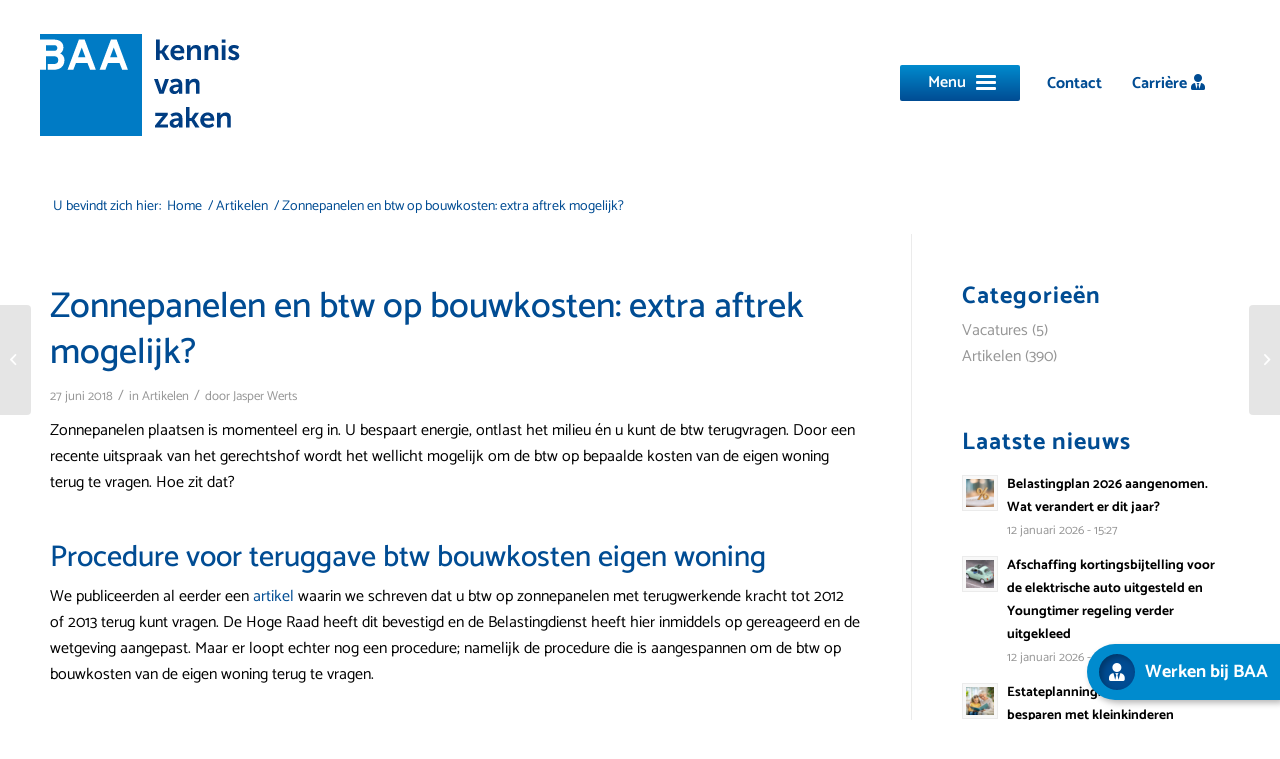

--- FILE ---
content_type: text/html; charset=UTF-8
request_url: https://baa.nl/zonnepanelen-en-btw-op-bouwkosten-extra-aftrek-mogelijk/
body_size: 16646
content:
<!DOCTYPE html>
<html lang="nl-NL" class="html_stretched responsive av-preloader-disabled  html_header_top html_logo_left html_main_nav_header html_menu_right html_custom html_header_sticky html_header_shrinking html_header_topbar_active html_mobile_menu_tablet html_header_searchicon_disabled html_content_align_center html_header_unstick_top_disabled html_header_stretch html_minimal_header html_burger_menu html_av-overlay-full html_av-submenu-noclone html_entry_id_1455 av-cookies-no-cookie-consent av-no-preview av-default-lightbox html_burger_menu_active">
<head>
<meta charset="UTF-8" />


<!-- mobile setting -->
<meta name="viewport" content="width=device-width, initial-scale=1">

<!-- Scripts/CSS and wp_head hook -->
<meta name='robots' content='index, follow, max-image-preview:large, max-snippet:-1, max-video-preview:-1' />
	<style>img:is([sizes="auto" i], [sizes^="auto," i]) { contain-intrinsic-size: 3000px 1500px }</style>
	
<!-- Google Tag Manager for WordPress by gtm4wp.com -->
<script data-cfasync="false" data-pagespeed-no-defer>
	var gtm4wp_datalayer_name = "dataLayer";
	var dataLayer = dataLayer || [];
</script>
<!-- End Google Tag Manager for WordPress by gtm4wp.com -->
	<!-- This site is optimized with the Yoast SEO plugin v26.4 - https://yoast.com/wordpress/plugins/seo/ -->
	<title>Zonnepanelen en btw op bouwkosten: extra aftrek mogelijk? - BAA</title>
	<link rel="canonical" href="https://baa.nl/zonnepanelen-en-btw-op-bouwkosten-extra-aftrek-mogelijk/" />
	<meta property="og:locale" content="nl_NL" />
	<meta property="og:type" content="article" />
	<meta property="og:title" content="Zonnepanelen en btw op bouwkosten: extra aftrek mogelijk? - BAA" />
	<meta property="og:description" content="Zonnepanelen plaatsen is momenteel erg in. U bespaart energie, ontlast het milieu én u kunt de btw terugvragen. Door een recente uitspraak van het gerechtshof wordt het wellicht mogelijk om de btw op bepaalde kosten van de eigen woning terug te vragen. Hoe zit dat? Procedure voor teruggave btw bouwkosten eigen woning We publiceerden al [&hellip;]" />
	<meta property="og:url" content="https://baa.nl/zonnepanelen-en-btw-op-bouwkosten-extra-aftrek-mogelijk/" />
	<meta property="og:site_name" content="BAA" />
	<meta property="article:published_time" content="2018-06-27T14:11:20+00:00" />
	<meta property="article:modified_time" content="2021-12-05T14:13:09+00:00" />
	<meta property="og:image" content="https://baa.nl/wp-content/uploads/2021/12/zonnepanelen-btw.jpg" />
	<meta property="og:image:width" content="300" />
	<meta property="og:image:height" content="200" />
	<meta property="og:image:type" content="image/jpeg" />
	<meta name="author" content="Jasper Werts" />
	<meta name="twitter:card" content="summary_large_image" />
	<meta name="twitter:label1" content="Geschreven door" />
	<meta name="twitter:data1" content="Jasper Werts" />
	<meta name="twitter:label2" content="Geschatte leestijd" />
	<meta name="twitter:data2" content="4 minuten" />
	<script type="application/ld+json" class="yoast-schema-graph">{"@context":"https://schema.org","@graph":[{"@type":"WebPage","@id":"https://baa.nl/zonnepanelen-en-btw-op-bouwkosten-extra-aftrek-mogelijk/","url":"https://baa.nl/zonnepanelen-en-btw-op-bouwkosten-extra-aftrek-mogelijk/","name":"Zonnepanelen en btw op bouwkosten: extra aftrek mogelijk? - BAA","isPartOf":{"@id":"https://baa.nl/#website"},"primaryImageOfPage":{"@id":"https://baa.nl/zonnepanelen-en-btw-op-bouwkosten-extra-aftrek-mogelijk/#primaryimage"},"image":{"@id":"https://baa.nl/zonnepanelen-en-btw-op-bouwkosten-extra-aftrek-mogelijk/#primaryimage"},"thumbnailUrl":"https://baa.nl/wp-content/uploads/2021/12/zonnepanelen-btw.jpg","datePublished":"2018-06-27T14:11:20+00:00","dateModified":"2021-12-05T14:13:09+00:00","author":{"@id":"https://baa.nl/#/schema/person/e6b0718a2b5b569dfea82938e02885a3"},"breadcrumb":{"@id":"https://baa.nl/zonnepanelen-en-btw-op-bouwkosten-extra-aftrek-mogelijk/#breadcrumb"},"inLanguage":"nl-NL","potentialAction":[{"@type":"ReadAction","target":["https://baa.nl/zonnepanelen-en-btw-op-bouwkosten-extra-aftrek-mogelijk/"]}]},{"@type":"ImageObject","inLanguage":"nl-NL","@id":"https://baa.nl/zonnepanelen-en-btw-op-bouwkosten-extra-aftrek-mogelijk/#primaryimage","url":"https://baa.nl/wp-content/uploads/2021/12/zonnepanelen-btw.jpg","contentUrl":"https://baa.nl/wp-content/uploads/2021/12/zonnepanelen-btw.jpg","width":300,"height":200},{"@type":"BreadcrumbList","@id":"https://baa.nl/zonnepanelen-en-btw-op-bouwkosten-extra-aftrek-mogelijk/#breadcrumb","itemListElement":[{"@type":"ListItem","position":1,"name":"Home","item":"https://baa.nl/"},{"@type":"ListItem","position":2,"name":"Zonnepanelen en btw op bouwkosten: extra aftrek mogelijk?"}]},{"@type":"WebSite","@id":"https://baa.nl/#website","url":"https://baa.nl/","name":"BAA","description":"Kennis van zaken","potentialAction":[{"@type":"SearchAction","target":{"@type":"EntryPoint","urlTemplate":"https://baa.nl/?s={search_term_string}"},"query-input":{"@type":"PropertyValueSpecification","valueRequired":true,"valueName":"search_term_string"}}],"inLanguage":"nl-NL"},{"@type":"Person","@id":"https://baa.nl/#/schema/person/e6b0718a2b5b569dfea82938e02885a3","name":"Jasper Werts","image":{"@type":"ImageObject","inLanguage":"nl-NL","@id":"https://baa.nl/#/schema/person/image/","url":"https://secure.gravatar.com/avatar/4a4d1b9cbe10aee0f50ade7fc944c970e9b08f2a9b79dc0976c57ff3a56e1efe?s=96&d=mm&r=g","contentUrl":"https://secure.gravatar.com/avatar/4a4d1b9cbe10aee0f50ade7fc944c970e9b08f2a9b79dc0976c57ff3a56e1efe?s=96&d=mm&r=g","caption":"Jasper Werts"},"url":"https://baa.nl/author/jasper-werts/"}]}</script>
	<!-- / Yoast SEO plugin. -->


<link rel="alternate" type="application/rss+xml" title="BAA &raquo; feed" href="https://baa.nl/feed/" />
<link rel="alternate" type="application/rss+xml" title="BAA &raquo; reacties feed" href="https://baa.nl/comments/feed/" />
<script type="text/javascript">
/* <![CDATA[ */
window._wpemojiSettings = {"baseUrl":"https:\/\/s.w.org\/images\/core\/emoji\/16.0.1\/72x72\/","ext":".png","svgUrl":"https:\/\/s.w.org\/images\/core\/emoji\/16.0.1\/svg\/","svgExt":".svg","source":{"concatemoji":"https:\/\/baa.nl\/wp-includes\/js\/wp-emoji-release.min.js?ver=6.8.3"}};
/*! This file is auto-generated */
!function(s,n){var o,i,e;function c(e){try{var t={supportTests:e,timestamp:(new Date).valueOf()};sessionStorage.setItem(o,JSON.stringify(t))}catch(e){}}function p(e,t,n){e.clearRect(0,0,e.canvas.width,e.canvas.height),e.fillText(t,0,0);var t=new Uint32Array(e.getImageData(0,0,e.canvas.width,e.canvas.height).data),a=(e.clearRect(0,0,e.canvas.width,e.canvas.height),e.fillText(n,0,0),new Uint32Array(e.getImageData(0,0,e.canvas.width,e.canvas.height).data));return t.every(function(e,t){return e===a[t]})}function u(e,t){e.clearRect(0,0,e.canvas.width,e.canvas.height),e.fillText(t,0,0);for(var n=e.getImageData(16,16,1,1),a=0;a<n.data.length;a++)if(0!==n.data[a])return!1;return!0}function f(e,t,n,a){switch(t){case"flag":return n(e,"\ud83c\udff3\ufe0f\u200d\u26a7\ufe0f","\ud83c\udff3\ufe0f\u200b\u26a7\ufe0f")?!1:!n(e,"\ud83c\udde8\ud83c\uddf6","\ud83c\udde8\u200b\ud83c\uddf6")&&!n(e,"\ud83c\udff4\udb40\udc67\udb40\udc62\udb40\udc65\udb40\udc6e\udb40\udc67\udb40\udc7f","\ud83c\udff4\u200b\udb40\udc67\u200b\udb40\udc62\u200b\udb40\udc65\u200b\udb40\udc6e\u200b\udb40\udc67\u200b\udb40\udc7f");case"emoji":return!a(e,"\ud83e\udedf")}return!1}function g(e,t,n,a){var r="undefined"!=typeof WorkerGlobalScope&&self instanceof WorkerGlobalScope?new OffscreenCanvas(300,150):s.createElement("canvas"),o=r.getContext("2d",{willReadFrequently:!0}),i=(o.textBaseline="top",o.font="600 32px Arial",{});return e.forEach(function(e){i[e]=t(o,e,n,a)}),i}function t(e){var t=s.createElement("script");t.src=e,t.defer=!0,s.head.appendChild(t)}"undefined"!=typeof Promise&&(o="wpEmojiSettingsSupports",i=["flag","emoji"],n.supports={everything:!0,everythingExceptFlag:!0},e=new Promise(function(e){s.addEventListener("DOMContentLoaded",e,{once:!0})}),new Promise(function(t){var n=function(){try{var e=JSON.parse(sessionStorage.getItem(o));if("object"==typeof e&&"number"==typeof e.timestamp&&(new Date).valueOf()<e.timestamp+604800&&"object"==typeof e.supportTests)return e.supportTests}catch(e){}return null}();if(!n){if("undefined"!=typeof Worker&&"undefined"!=typeof OffscreenCanvas&&"undefined"!=typeof URL&&URL.createObjectURL&&"undefined"!=typeof Blob)try{var e="postMessage("+g.toString()+"("+[JSON.stringify(i),f.toString(),p.toString(),u.toString()].join(",")+"));",a=new Blob([e],{type:"text/javascript"}),r=new Worker(URL.createObjectURL(a),{name:"wpTestEmojiSupports"});return void(r.onmessage=function(e){c(n=e.data),r.terminate(),t(n)})}catch(e){}c(n=g(i,f,p,u))}t(n)}).then(function(e){for(var t in e)n.supports[t]=e[t],n.supports.everything=n.supports.everything&&n.supports[t],"flag"!==t&&(n.supports.everythingExceptFlag=n.supports.everythingExceptFlag&&n.supports[t]);n.supports.everythingExceptFlag=n.supports.everythingExceptFlag&&!n.supports.flag,n.DOMReady=!1,n.readyCallback=function(){n.DOMReady=!0}}).then(function(){return e}).then(function(){var e;n.supports.everything||(n.readyCallback(),(e=n.source||{}).concatemoji?t(e.concatemoji):e.wpemoji&&e.twemoji&&(t(e.twemoji),t(e.wpemoji)))}))}((window,document),window._wpemojiSettings);
/* ]]> */
</script>
<link rel='stylesheet' id='avia-grid-css' href='https://baa.nl/wp-content/themes/enfold/css/grid.css?ver=5.6.10' type='text/css' media='all' />
<link rel='stylesheet' id='avia-base-css' href='https://baa.nl/wp-content/themes/enfold/css/base.css?ver=5.6.10' type='text/css' media='all' />
<link rel='stylesheet' id='avia-layout-css' href='https://baa.nl/wp-content/themes/enfold/css/layout.css?ver=5.6.10' type='text/css' media='all' />
<link rel='stylesheet' id='avia-module-blog-css' href='https://baa.nl/wp-content/themes/enfold/config-templatebuilder/avia-shortcodes/blog/blog.css?ver=5.6.10' type='text/css' media='all' />
<link rel='stylesheet' id='avia-module-postslider-css' href='https://baa.nl/wp-content/themes/enfold/config-templatebuilder/avia-shortcodes/postslider/postslider.css?ver=5.6.10' type='text/css' media='all' />
<link rel='stylesheet' id='avia-module-button-css' href='https://baa.nl/wp-content/themes/enfold/config-templatebuilder/avia-shortcodes/buttons/buttons.css?ver=5.6.10' type='text/css' media='all' />
<link rel='stylesheet' id='avia-module-buttonrow-css' href='https://baa.nl/wp-content/themes/enfold/config-templatebuilder/avia-shortcodes/buttonrow/buttonrow.css?ver=5.6.10' type='text/css' media='all' />
<link rel='stylesheet' id='avia-module-comments-css' href='https://baa.nl/wp-content/themes/enfold/config-templatebuilder/avia-shortcodes/comments/comments.css?ver=5.6.10' type='text/css' media='all' />
<link rel='stylesheet' id='avia-module-contact-css' href='https://baa.nl/wp-content/themes/enfold/config-templatebuilder/avia-shortcodes/contact/contact.css?ver=5.6.10' type='text/css' media='all' />
<link rel='stylesheet' id='avia-module-slideshow-css' href='https://baa.nl/wp-content/themes/enfold/config-templatebuilder/avia-shortcodes/slideshow/slideshow.css?ver=5.6.10' type='text/css' media='all' />
<link rel='stylesheet' id='avia-module-gallery-css' href='https://baa.nl/wp-content/themes/enfold/config-templatebuilder/avia-shortcodes/gallery/gallery.css?ver=5.6.10' type='text/css' media='all' />
<link rel='stylesheet' id='avia-module-gridrow-css' href='https://baa.nl/wp-content/themes/enfold/config-templatebuilder/avia-shortcodes/grid_row/grid_row.css?ver=5.6.10' type='text/css' media='all' />
<link rel='stylesheet' id='avia-module-heading-css' href='https://baa.nl/wp-content/themes/enfold/config-templatebuilder/avia-shortcodes/heading/heading.css?ver=5.6.10' type='text/css' media='all' />
<link rel='stylesheet' id='avia-module-hr-css' href='https://baa.nl/wp-content/themes/enfold/config-templatebuilder/avia-shortcodes/hr/hr.css?ver=5.6.10' type='text/css' media='all' />
<link rel='stylesheet' id='avia-module-image-css' href='https://baa.nl/wp-content/themes/enfold/config-templatebuilder/avia-shortcodes/image/image.css?ver=5.6.10' type='text/css' media='all' />
<link rel='stylesheet' id='avia-sc-search-css' href='https://baa.nl/wp-content/themes/enfold/config-templatebuilder/avia-shortcodes/search/search.css?ver=5.6.10' type='text/css' media='all' />
<link rel='stylesheet' id='avia-module-slideshow-fullsize-css' href='https://baa.nl/wp-content/themes/enfold/config-templatebuilder/avia-shortcodes/slideshow_fullsize/slideshow_fullsize.css?ver=5.6.10' type='text/css' media='all' />
<link rel='stylesheet' id='avia-module-social-css' href='https://baa.nl/wp-content/themes/enfold/config-templatebuilder/avia-shortcodes/social_share/social_share.css?ver=5.6.10' type='text/css' media='all' />
<link rel='stylesheet' id='avia-module-tabs-css' href='https://baa.nl/wp-content/themes/enfold/config-templatebuilder/avia-shortcodes/tabs/tabs.css?ver=5.6.10' type='text/css' media='all' />
<link rel='stylesheet' id='avia-module-team-css' href='https://baa.nl/wp-content/themes/enfold/config-templatebuilder/avia-shortcodes/team/team.css?ver=5.6.10' type='text/css' media='all' />
<link rel='stylesheet' id='avia-module-toggles-css' href='https://baa.nl/wp-content/themes/enfold/config-templatebuilder/avia-shortcodes/toggles/toggles.css?ver=5.6.10' type='text/css' media='all' />
<link rel='stylesheet' id='avia-module-video-css' href='https://baa.nl/wp-content/themes/enfold/config-templatebuilder/avia-shortcodes/video/video.css?ver=5.6.10' type='text/css' media='all' />
<style id='wp-emoji-styles-inline-css' type='text/css'>

	img.wp-smiley, img.emoji {
		display: inline !important;
		border: none !important;
		box-shadow: none !important;
		height: 1em !important;
		width: 1em !important;
		margin: 0 0.07em !important;
		vertical-align: -0.1em !important;
		background: none !important;
		padding: 0 !important;
	}
</style>
<link rel='stylesheet' id='contact-form-7-css' href='https://baa.nl/wp-content/plugins/contact-form-7/includes/css/styles.css?ver=6.1.3' type='text/css' media='all' />
<link rel='stylesheet' id='avia-scs-css' href='https://baa.nl/wp-content/themes/enfold/css/shortcodes.css?ver=5.6.10' type='text/css' media='all' />
<link rel='stylesheet' id='avia-fold-unfold-css' href='https://baa.nl/wp-content/themes/enfold/css/avia-snippet-fold-unfold.css?ver=5.6.10' type='text/css' media='all' />
<link rel='stylesheet' id='avia-popup-css-css' href='https://baa.nl/wp-content/themes/enfold/js/aviapopup/magnific-popup.min.css?ver=5.6.10' type='text/css' media='screen' />
<link rel='stylesheet' id='avia-lightbox-css' href='https://baa.nl/wp-content/themes/enfold/css/avia-snippet-lightbox.css?ver=5.6.10' type='text/css' media='screen' />
<link rel='stylesheet' id='avia-widget-css-css' href='https://baa.nl/wp-content/themes/enfold/css/avia-snippet-widget.css?ver=5.6.10' type='text/css' media='screen' />
<link rel='stylesheet' id='avia-dynamic-css' href='https://baa.nl/wp-content/uploads/dynamic_avia/baa.css?ver=691c754208d1b' type='text/css' media='all' />
<link rel='stylesheet' id='avia-custom-css' href='https://baa.nl/wp-content/themes/enfold/css/custom.css?ver=5.6.10' type='text/css' media='all' />
<link rel='stylesheet' id='avia-style-css' href='https://baa.nl/wp-content/themes/enfold-child/style.css?ver=5.6.10' type='text/css' media='all' />
<script type="text/javascript" src="https://baa.nl/wp-includes/js/jquery/jquery.min.js?ver=3.7.1" id="jquery-core-js"></script>
<script type="text/javascript" src="https://baa.nl/wp-includes/js/jquery/jquery-migrate.min.js?ver=3.4.1" id="jquery-migrate-js"></script>
<script type="text/javascript" src="https://baa.nl/wp-content/uploads/dynamic_avia/avia-head-scripts-7972c19c7c64abca74a00b9799d45401---691c754fbe3e1.js" id="avia-head-scripts-js"></script>
<link rel="https://api.w.org/" href="https://baa.nl/wp-json/" /><link rel="alternate" title="JSON" type="application/json" href="https://baa.nl/wp-json/wp/v2/posts/1455" /><link rel="EditURI" type="application/rsd+xml" title="RSD" href="https://baa.nl/xmlrpc.php?rsd" />
<meta name="generator" content="WordPress 6.8.3" />
<link rel='shortlink' href='https://baa.nl/?p=1455' />
<link rel="alternate" title="oEmbed (JSON)" type="application/json+oembed" href="https://baa.nl/wp-json/oembed/1.0/embed?url=https%3A%2F%2Fbaa.nl%2Fzonnepanelen-en-btw-op-bouwkosten-extra-aftrek-mogelijk%2F" />
<link rel="alternate" title="oEmbed (XML)" type="text/xml+oembed" href="https://baa.nl/wp-json/oembed/1.0/embed?url=https%3A%2F%2Fbaa.nl%2Fzonnepanelen-en-btw-op-bouwkosten-extra-aftrek-mogelijk%2F&#038;format=xml" />

		<!-- GA Google Analytics @ https://m0n.co/ga -->
		<script>
			(function(i,s,o,g,r,a,m){i['GoogleAnalyticsObject']=r;i[r]=i[r]||function(){
			(i[r].q=i[r].q||[]).push(arguments)},i[r].l=1*new Date();a=s.createElement(o),
			m=s.getElementsByTagName(o)[0];a.async=1;a.src=g;m.parentNode.insertBefore(a,m)
			})(window,document,'script','https://www.google-analytics.com/analytics.js','ga');
			ga('create', 'UA-30527434-1', 'auto');
			ga('send', 'pageview');
		</script>

	
<!-- Google Tag Manager for WordPress by gtm4wp.com -->
<!-- GTM Container placement set to footer -->
<script data-cfasync="false" data-pagespeed-no-defer type="text/javascript">
</script>
<!-- End Google Tag Manager for WordPress by gtm4wp.com -->	<link rel="stylesheet" href="https://use.fontawesome.com/releases/v5.3.1/css/all.css" integrity="sha384-mzrmE5qonljUremFsqc01SB46JvROS7bZs3IO2EmfFsd15uHvIt+Y8vEf7N7fWAU" crossorigin="anonymous">
<link rel="profile" href="https://gmpg.org/xfn/11" />
<link rel="alternate" type="application/rss+xml" title="BAA RSS2 Feed" href="https://baa.nl/feed/" />
<link rel="pingback" href="https://baa.nl/xmlrpc.php" />

<style type='text/css' media='screen'>
 #top #header_main > .container, #top #header_main > .container .main_menu  .av-main-nav > li > a, #top #header_main #menu-item-shop .cart_dropdown_link{ height:150px; line-height: 150px; }
 .html_top_nav_header .av-logo-container{ height:150px;  }
 .html_header_top.html_header_sticky #top #wrap_all #main{ padding-top:178px; } 
</style>
<!--[if lt IE 9]><script src="https://baa.nl/wp-content/themes/enfold/js/html5shiv.js"></script><![endif]-->
<link rel="icon" href="https://baa.nl/wp-content/uploads/2021/01/favicon.png" type="image/png">

<!-- To speed up the rendering and to display the site as fast as possible to the user we include some styles and scripts for above the fold content inline -->
<script type="text/javascript">'use strict';var avia_is_mobile=!1;if(/Android|webOS|iPhone|iPad|iPod|BlackBerry|IEMobile|Opera Mini/i.test(navigator.userAgent)&&'ontouchstart' in document.documentElement){avia_is_mobile=!0;document.documentElement.className+=' avia_mobile '}
else{document.documentElement.className+=' avia_desktop '};document.documentElement.className+=' js_active ';(function(){var e=['-webkit-','-moz-','-ms-',''],n='',o=!1,a=!1;for(var t in e){if(e[t]+'transform' in document.documentElement.style){o=!0;n=e[t]+'transform'};if(e[t]+'perspective' in document.documentElement.style){a=!0}};if(o){document.documentElement.className+=' avia_transform '};if(a){document.documentElement.className+=' avia_transform3d '};if(typeof document.getElementsByClassName=='function'&&typeof document.documentElement.getBoundingClientRect=='function'&&avia_is_mobile==!1){if(n&&window.innerHeight>0){setTimeout(function(){var e=0,o={},a=0,t=document.getElementsByClassName('av-parallax'),i=window.pageYOffset||document.documentElement.scrollTop;for(e=0;e<t.length;e++){t[e].style.top='0px';o=t[e].getBoundingClientRect();a=Math.ceil((window.innerHeight+i-o.top)*0.3);t[e].style[n]='translate(0px, '+a+'px)';t[e].style.top='auto';t[e].className+=' enabled-parallax '}},50)}}})();</script><style type="text/css">
		@font-face {font-family: 'entypo-fontello'; font-weight: normal; font-style: normal; font-display: auto;
		src: url('https://baa.nl/wp-content/themes/enfold/config-templatebuilder/avia-template-builder/assets/fonts/entypo-fontello.woff2') format('woff2'),
		url('https://baa.nl/wp-content/themes/enfold/config-templatebuilder/avia-template-builder/assets/fonts/entypo-fontello.woff') format('woff'),
		url('https://baa.nl/wp-content/themes/enfold/config-templatebuilder/avia-template-builder/assets/fonts/entypo-fontello.ttf') format('truetype'),
		url('https://baa.nl/wp-content/themes/enfold/config-templatebuilder/avia-template-builder/assets/fonts/entypo-fontello.svg#entypo-fontello') format('svg'),
		url('https://baa.nl/wp-content/themes/enfold/config-templatebuilder/avia-template-builder/assets/fonts/entypo-fontello.eot'),
		url('https://baa.nl/wp-content/themes/enfold/config-templatebuilder/avia-template-builder/assets/fonts/entypo-fontello.eot?#iefix') format('embedded-opentype');
		} #top .avia-font-entypo-fontello, body .avia-font-entypo-fontello, html body [data-av_iconfont='entypo-fontello']:before{ font-family: 'entypo-fontello'; }
		</style>

<!--
Debugging Info for Theme support: 

Theme: Enfold
Version: 5.6.10
Installed: enfold
AviaFramework Version: 5.6
AviaBuilder Version: 5.3
aviaElementManager Version: 1.0.1
- - - - - - - - - - -
ChildTheme: BAA
ChildTheme Version: 1.0
ChildTheme Installed: enfold

- - - - - - - - - - -
ML:256-PU:108-PLA:18
WP:6.8.3
Compress: CSS:disabled - JS:all theme files
Updates: disabled
PLAu:16
-->
</head>

<body id="top" class="wp-singular post-template-default single single-post postid-1455 single-format-standard wp-theme-enfold wp-child-theme-enfold-child stretched rtl_columns av-curtain-numeric static-custom static  avia-responsive-images-support av-recaptcha-enabled av-google-badge-hide" itemscope="itemscope" itemtype="https://schema.org/WebPage" >

	
	<div id='wrap_all'>

	
<header id='header' class='all_colors header_color light_bg_color  av_header_top av_logo_left av_main_nav_header av_menu_right av_custom av_header_sticky av_header_shrinking av_header_stretch av_mobile_menu_tablet av_header_searchicon_disabled av_header_unstick_top_disabled av_minimal_header av_bottom_nav_disabled  av_header_border_disabled' data-av_shrink_factor='50' role="banner" itemscope="itemscope" itemtype="https://schema.org/WPHeader" >

		<div id='header_meta' class='container_wrap container_wrap_meta  av_secondary_right av_extra_header_active av_entry_id_1455'>

			      <div class='container'>
			      <nav class='sub_menu'  role="navigation" itemscope="itemscope" itemtype="https://schema.org/SiteNavigationElement" ><ul role="menu" class="menu" id="avia2-menu"><li role="menuitem" id="menu-item-849" class="contact_button menu-item menu-item-type-post_type menu-item-object-page menu-item-849"><a href="https://baa.nl/contact/">Contact</a></li>
<li role="menuitem" id="menu-item-3329" class="menu-item menu-item-type-post_type menu-item-object-page menu-item-3329"><a href="https://baa.nl/over-baa/werken-bij-baa/">Carrière <i class="fas fa-user-tie"></i></a></li>
<li role="menuitem" id="menu-item-3328" class="floating werken-bij menu-item menu-item-type-post_type menu-item-object-page menu-item-3328"><a href="https://baa.nl/over-baa/werken-bij-baa/"><i class="fas fa-user-tie"></i> <b>Werken bij BAA</b></a></li>
<li role="menuitem" id="menu-item-3330" class="floating contact menu-item menu-item-type-post_type menu-item-object-page menu-item-3330"><a href="https://baa.nl/contact/"><i class="fas fa-envelope"></i><span><b>Direct contact</b></span></a></li>
</ul></nav>			      </div>
		</div>

		<div  id='header_main' class='container_wrap container_wrap_logo'>

        <div class='container av-logo-container'><div class='inner-container'><span class='logo avia-standard-logo'><a href='https://baa.nl/' class='' aria-label='logo' title='logo'><img src="https://baa.nl/wp-content/uploads/2021/01/logo-1.png" height="100" width="300" alt='BAA' title='logo' /></a></span><nav class='main_menu' data-selectname='Selecteer een pagina'  role="navigation" itemscope="itemscope" itemtype="https://schema.org/SiteNavigationElement" ><div class="avia-menu av-main-nav-wrap"><ul role="menu" class="menu av-main-nav" id="avia-menu"><li role="menuitem" id="menu-item-1684" class="menu-item menu-item-type-custom menu-item-object-custom menu-item-has-children menu-item-top-level menu-item-top-level-1"><a href="https://baa.nl/diensten/" itemprop="url" tabindex="0"><span class="avia-bullet"></span><span class="avia-menu-text">Diensten</span><span class="avia-menu-fx"><span class="avia-arrow-wrap"><span class="avia-arrow"></span></span></span></a>


<ul class="sub-menu">
	<li role="menuitem" id="menu-item-630" class="menu-item menu-item-type-post_type menu-item-object-page"><a href="https://baa.nl/diensten/financiele-administratie/" itemprop="url" tabindex="0"><span class="avia-bullet"></span><span class="avia-menu-text">Financiële administratie</span></a></li>
	<li role="menuitem" id="menu-item-628" class="menu-item menu-item-type-post_type menu-item-object-page"><a href="https://baa.nl/diensten/salarisadministratie/" itemprop="url" tabindex="0"><span class="avia-bullet"></span><span class="avia-menu-text">Salarisadministratie</span></a></li>
	<li role="menuitem" id="menu-item-629" class="menu-item menu-item-type-post_type menu-item-object-page"><a href="https://baa.nl/diensten/jaarrekening-controles-en-rapportage/" itemprop="url" tabindex="0"><span class="avia-bullet"></span><span class="avia-menu-text">Jaarrekening, controles en rapportage</span></a></li>
	<li role="menuitem" id="menu-item-627" class="menu-item menu-item-type-post_type menu-item-object-page"><a href="https://baa.nl/diensten/hrm/" itemprop="url" tabindex="0"><span class="avia-bullet"></span><span class="avia-menu-text">HRM</span></a></li>
	<li role="menuitem" id="menu-item-626" class="menu-item menu-item-type-post_type menu-item-object-page"><a href="https://baa.nl/diensten/ondernemingsadvies/" itemprop="url" tabindex="0"><span class="avia-bullet"></span><span class="avia-menu-text">Ondernemingsadvies</span></a></li>
	<li role="menuitem" id="menu-item-625" class="menu-item menu-item-type-post_type menu-item-object-page"><a href="https://baa.nl/diensten/fiscaal-advies/" itemprop="url" tabindex="0"><span class="avia-bullet"></span><span class="avia-menu-text">Fiscaal advies</span></a></li>
</ul>
</li>
<li role="menuitem" id="menu-item-667" class="menu-item menu-item-type-post_type menu-item-object-page menu-item-has-children menu-item-top-level menu-item-top-level-2"><a href="https://baa.nl/over-baa/" itemprop="url" tabindex="0"><span class="avia-bullet"></span><span class="avia-menu-text">Over BAA</span><span class="avia-menu-fx"><span class="avia-arrow-wrap"><span class="avia-arrow"></span></span></span></a>


<ul class="sub-menu">
	<li role="menuitem" id="menu-item-668" class="menu-item menu-item-type-post_type menu-item-object-page"><a href="https://baa.nl/over-baa/medewerkers-2/" itemprop="url" tabindex="0"><span class="avia-bullet"></span><span class="avia-menu-text">Medewerkers</span></a></li>
	<li role="menuitem" id="menu-item-670" class="menu-item menu-item-type-post_type menu-item-object-page"><a href="https://baa.nl/over-baa/werken-bij-baa/" itemprop="url" tabindex="0"><span class="avia-bullet"></span><span class="avia-menu-text">Werken bij BAA</span></a></li>
	<li role="menuitem" id="menu-item-669" class="menu-item menu-item-type-post_type menu-item-object-page"><a href="https://baa.nl/over-baa/sponsoring/" itemprop="url" tabindex="0"><span class="avia-bullet"></span><span class="avia-menu-text">Sponsoring</span></a></li>
</ul>
</li>
<li role="menuitem" id="menu-item-1685" class="menu-item menu-item-type-custom menu-item-object-custom menu-item-has-children menu-item-top-level menu-item-top-level-3"><a href="https://baa.nl/kennis/artikelen/" itemprop="url" tabindex="0"><span class="avia-bullet"></span><span class="avia-menu-text">Kennis</span><span class="avia-menu-fx"><span class="avia-arrow-wrap"><span class="avia-arrow"></span></span></span></a>


<ul class="sub-menu">
	<li role="menuitem" id="menu-item-402" class="menu-item menu-item-type-post_type menu-item-object-page"><a href="https://baa.nl/artikelen/" itemprop="url" tabindex="0"><span class="avia-bullet"></span><span class="avia-menu-text">Artikelen</span></a></li>
	<li role="menuitem" id="menu-item-1572" class="menu-item menu-item-type-custom menu-item-object-custom"><a target="_blank" href="https://us3.list-manage.com/subscribe?u=ad1a70b5f423aa0ac16848071&amp;id=8c82c592ed" itemprop="url" tabindex="0" rel="noopener"><span class="avia-bullet"></span><span class="avia-menu-text">Inschrijven nieuwsbrief</span></a></li>
</ul>
</li>
<li class="av-burger-menu-main menu-item-avia-special " role="menuitem">
	        			<a href="#" aria-label="Menu" aria-hidden="false">
							<span class="av-hamburger av-hamburger--spin av-js-hamburger">
								<span class="av-hamburger-box">
						          <span class="av-hamburger-inner"></span>
						          <strong>Menu</strong>
								</span>
							</span>
							<span class="avia_hidden_link_text">Menu</span>
						</a>
	        		   </li></ul></div></nav></div> </div> 
		<!-- end container_wrap-->
		</div>
<div class="header_bg"></div>
<!-- end header -->
</header>

	<div id='main' class='all_colors' data-scroll-offset='148'>

	<div class='stretch_full container_wrap alternate_color light_bg_color empty_title  title_container'><div class='container'><div class="breadcrumb breadcrumbs avia-breadcrumbs"><div class="breadcrumb-trail" ><span class="trail-before"><span class="breadcrumb-title">U bevindt zich hier:</span></span> <span  itemscope="itemscope" itemtype="https://schema.org/BreadcrumbList" ><span  itemscope="itemscope" itemtype="https://schema.org/ListItem" itemprop="itemListElement" ><a itemprop="url" href="https://baa.nl" title="BAA" rel="home" class="trail-begin"><span itemprop="name">Home</span></a><span itemprop="position" class="hidden">1</span></span></span> <span class="sep">/</span> <span  itemscope="itemscope" itemtype="https://schema.org/BreadcrumbList" ><span  itemscope="itemscope" itemtype="https://schema.org/ListItem" itemprop="itemListElement" ><a itemprop="url" href="https://baa.nl/category/artikelen/"><span itemprop="name">Artikelen</span></a><span itemprop="position" class="hidden">2</span></span></span> <span class="sep">/</span> <span class="trail-end">Zonnepanelen en btw op bouwkosten: extra aftrek mogelijk?</span></div></div></div></div>
		<div class='container_wrap container_wrap_first main_color sidebar_right'>

			<div class='container template-blog template-single-blog '>

				<main class='content units av-content-small alpha  av-blog-meta-comments-disabled av-blog-meta-html-info-disabled av-main-single'  role="main" itemscope="itemscope" itemtype="https://schema.org/Blog" >

					<article class="post-entry post-entry-type-standard post-entry-1455 post-loop-1 post-parity-odd post-entry-last single-big  post-1455 post type-post status-publish format-standard has-post-thumbnail hentry category-artikelen tag-teruggave-btw tag-aftrek tag-zonnepanelen tag-bouwkosten"  itemscope="itemscope" itemtype="https://schema.org/BlogPosting" itemprop="blogPost" ><div class="blog-meta"></div><div class='entry-content-wrapper clearfix standard-content'><header class="entry-content-header"><h1 class='post-title entry-title '  itemprop="headline" >Zonnepanelen en btw op bouwkosten: extra aftrek mogelijk?<span class="post-format-icon minor-meta"></span></h1><span class="post-meta-infos"><time class="date-container minor-meta updated"  itemprop="datePublished" datetime="2018-06-27T14:11:20+00:00" >27 juni 2018</time><span class="text-sep">/</span><span class="blog-categories minor-meta">in <a href="https://baa.nl/category/artikelen/" rel="tag">Artikelen</a></span><span class="text-sep">/</span><span class="blog-author minor-meta">door <span class="entry-author-link"  itemprop="author" ><span class="author"><span class="fn"><a href="https://baa.nl/author/jasper-werts/" title="Berichten van Jasper Werts" rel="author">Jasper Werts</a></span></span></span></span></span></header><div class="entry-content"  itemprop="text" ><p>Zonnepanelen plaatsen is momenteel erg in. U bespaart energie, ontlast het milieu én u kunt de btw terugvragen. Door een recente uitspraak van het gerechtshof wordt het wellicht mogelijk om de btw op bepaalde kosten van de eigen woning terug te vragen. Hoe zit dat?<span id="more-3160"></span></p>
<h2>Procedure voor teruggave btw bouwkosten eigen woning</h2>
<p>We publiceerden al eerder een <a href="https://www.baa.nl/2012-zonnepanelen-geplaatst/">artikel</a> waarin we schreven dat u btw op zonnepanelen met terugwerkende kracht tot 2012 of 2013 terug kunt vragen. De Hoge Raad heeft dit bevestigd en de Belastingdienst heeft hier inmiddels op gereageerd en de wetgeving aangepast. Maar er loopt echter nog een procedure; namelijk de procedure die is aangespannen om de btw op bouwkosten van de eigen woning terug te vragen.</p>
<h2>Wat speelt er nu?</h2>
<p><strong>Het dak als ondersteuning voor de zonnepanelen.</strong> Een ondernemer (met btw belaste prestaties) heeft zonnepanelen laten plaatsen op het dak van zijn nieuwbouwwoning. Voor zijn onderneming gebruikt de ondernemer één kamer voor zakelijke activiteiten. De ondernemer heeft in de aangifte omzetbelasting niet alleen de btw op de aanschaf van de zonnepanelen geclaimd, maar óók de btw op het zakelijke deel van de aanschafkosten van de nieuwe woning. De ondernemer is namelijk van mening dat niet alleen de werkkamer zakelijk moet worden beschouwd, maar ook het dak zelf aangezien dit als ondersteuning moet worden gezien van de zonnepanelen.</p>
<p><strong>Wat zei de rechter?</strong> Het gerechtshof heeft de ondernemer in haar recente oordeel gelijk gegeven, maar de Belastingdienst gaat in cassatie bij de Hoge Raad.</p>
<h2>Even afwachten dus</h2>
<p>Het is dus nog even afwachten wat de Hoge Raad gaat oordelen over het terugvragen van de btw op de bouwkosten van de eigen woning. Mocht de Hoge Raad de uitspraak van het gerechtshof volgen dan moet aan bepaalde voorwaarden worden voldaan.</p>
<h2>U moet sowieso aan voorwaarden voldoen</h2>
<p><strong>Alleen voor nieuwbouwwoning.</strong> Zo dient het zakelijk gebruikte deel van de woning voor de omzetbelasting tot het ondernemingsvermogen te worden gerekend. Voor een nieuwbouwwoning kunt u hier waarschijnlijk gewoon voor kiezen, aangezien deze pas net in gebruik zal zijn genomen. Voor een ‘oudere’ woning kunt u niet met terugwerkende kracht hiervoor kiezen en daarom kan de btw ook niet worden teruggevraagd.</p>
<p><strong>Let op.</strong> Als u in het verleden ervoor heeft gekozen om (een deel van) de woning als ondernemingsvermogen voor de omzetbelasting aan te merken, dan kunt u binnen negen jaar na het jaar dat u de woning in gebruik heeft genomen, mogelijk toch nog een btw-teruggave realiseren.</p>
<p><strong>Voorbeeld</strong></p>
<ul>
<li>Zakelijke werkruimte: 50 m²</li>
<li>Totale woning: 200 m²</li>
<li>Dakoppervlak van de woning: 40 m²</li>
<li>Btw totale bouwkosten: € 40.000</li>
</ul>
<p>Naast de BTW op zonnepanelen kon men 50/200 m² x € 40.000 = € 10.000 aan BTW op de bouwkosten terugvragen bij de Belastingdienst. Door de uitspraak van het gerechtshof zou het nu mogelijk zijn om (50+40) : (200+40) x € 40.000 = € 15.000 aan btw terug te vorderen.</p>
<h2>Particulieren</h2>
<p>Ook voor particulieren is het mogelijk om gebruik te maken van de uitspraak van het gerechtshof. Er is geen sprake van een werkruimte maar wel van de ondersteunde functie van het dak ten behoeve van de zonnepanelen. Dit zou kunnen betekenen dat er 40/240 m² x € 40.000 = € 7.619 aan btw op de bouwkosten teruggevraagd kan worden.</p>
<h2>Houd rekening met de zogenaamde herzieningsregeling</h2>
<p>Een fiscale regel om rekening mee te houden is de herzieningsregeling. Als (een deel van) de woning als ondernemingsvermogen wordt aangemerkt dan wordt 10 jaar (inclusief het jaar van ingebruikname) de btw-aftrek herzien. Ieder afzonderlijk jaar wordt bekeken of er voor dat jaar nog met btw belaste omzet wordt behaald en of terecht de btw is teruggevraagd. Dus wordt de woning binnen de 10 jaarstermijn verkocht, dan moet u, door de herzieningsregeling rekening houden met een terugbetaling van een deel van de ontvangen btw.</p>
<table class="tips">
<tbody>
<tr>
<td><strong>BAA ADVIES.</strong> U wist al dat u de btw op zonnepanelen terug kunt vragen. Op dit moment loopt er echter een procedure bij de Hoge Raad of u óók de btw voor een deel van het dak van een nieuwbouwwoning terug kunt vragen. Alle reden dus om uw plannen voor zonnepanelen aan uw BAA-contactpersoon voor te leggen om zo te profiteren van alle fiscalen mogelijkheden.</td>
</tr>
</tbody>
</table>
<div class="ssba-classic-2 ssba ssbp-wrap left ssbp--theme-1"><img decoding="async" class="alignnone size-full wp-image-1016" src="https://baa.nl/wp-content/uploads/2021/11/jasper-4.jpg" alt="" width="250" height="171" /></div>
</div><footer class="entry-footer"><span class="blog-tags minor-meta"><strong>Tags:</strong><span> <a href="https://baa.nl/tag/teruggave-btw/" rel="tag">teruggave btw</a>, <a href="https://baa.nl/tag/aftrek/" rel="tag">aftrek</a>, <a href="https://baa.nl/tag/zonnepanelen/" rel="tag">Zonnepanelen</a>, <a href="https://baa.nl/tag/bouwkosten/" rel="tag">bouwkosten</a></span></span><div class='av-social-sharing-box av-social-sharing-box-default av-social-sharing-box-fullwidth'><div class="av-share-box"><h5 class='av-share-link-description av-no-toc '>Deel dit stuk</h5><ul class="av-share-box-list noLightbox"><li class='av-share-link av-social-link-facebook' ><a target="_blank" aria-label="Delen op Facebook" href='https://www.facebook.com/sharer.php?u=https://baa.nl/zonnepanelen-en-btw-op-bouwkosten-extra-aftrek-mogelijk/&#038;t=Zonnepanelen%20en%20btw%20op%20bouwkosten%3A%20extra%20aftrek%20mogelijk%3F' aria-hidden='false' data-av_icon='' data-av_iconfont='entypo-fontello' title='' data-avia-related-tooltip='Delen op Facebook' rel="noopener"><span class='avia_hidden_link_text'>Delen op Facebook</span></a></li><li class='av-share-link av-social-link-twitter' ><a target="_blank" aria-label="Delen op Twitter" href='https://twitter.com/share?text=Zonnepanelen%20en%20btw%20op%20bouwkosten%3A%20extra%20aftrek%20mogelijk%3F&#038;url=https://baa.nl/?p=1455' aria-hidden='false' data-av_icon='' data-av_iconfont='entypo-fontello' title='' data-avia-related-tooltip='Delen op Twitter' rel="noopener"><span class='avia_hidden_link_text'>Delen op Twitter</span></a></li><li class='av-share-link av-social-link-whatsapp' ><a target="_blank" aria-label="Delen op WhatsApp" href='https://api.whatsapp.com/send?text=https://baa.nl/zonnepanelen-en-btw-op-bouwkosten-extra-aftrek-mogelijk/' aria-hidden='false' data-av_icon='' data-av_iconfont='entypo-fontello' title='' data-avia-related-tooltip='Delen op WhatsApp' rel="noopener"><span class='avia_hidden_link_text'>Delen op WhatsApp</span></a></li><li class='av-share-link av-social-link-linkedin' ><a target="_blank" aria-label="Delen op LinkedIn" href='https://linkedin.com/shareArticle?mini=true&#038;title=Zonnepanelen%20en%20btw%20op%20bouwkosten%3A%20extra%20aftrek%20mogelijk%3F&#038;url=https://baa.nl/zonnepanelen-en-btw-op-bouwkosten-extra-aftrek-mogelijk/' aria-hidden='false' data-av_icon='' data-av_iconfont='entypo-fontello' title='' data-avia-related-tooltip='Delen op LinkedIn' rel="noopener"><span class='avia_hidden_link_text'>Delen op LinkedIn</span></a></li><li class='av-share-link av-social-link-mail' ><a  aria-label="Delen via e-mail" href='mailto:?subject=Zonnepanelen%20en%20btw%20op%20bouwkosten%3A%20extra%20aftrek%20mogelijk%3F&#038;body=https://baa.nl/zonnepanelen-en-btw-op-bouwkosten-extra-aftrek-mogelijk/' aria-hidden='false' data-av_icon='' data-av_iconfont='entypo-fontello' title='' data-avia-related-tooltip='Delen via e-mail'><span class='avia_hidden_link_text'>Delen via e-mail</span></a></li></ul></div></div></footer><div class='post_delimiter'></div></div><div class="post_author_timeline"></div><span class='hidden'>
				<span class='av-structured-data'  itemprop="image" itemscope="itemscope" itemtype="https://schema.org/ImageObject" >
						<span itemprop='url'>https://baa.nl/wp-content/uploads/2021/12/zonnepanelen-btw.jpg</span>
						<span itemprop='height'>200</span>
						<span itemprop='width'>300</span>
				</span>
				<span class='av-structured-data'  itemprop="publisher" itemtype="https://schema.org/Organization" itemscope="itemscope" >
						<span itemprop='name'>Jasper Werts</span>
						<span itemprop='logo' itemscope itemtype='https://schema.org/ImageObject'>
							<span itemprop='url'>https://baa.nl/wp-content/uploads/2021/01/logo-1.png</span>
						</span>
				</span><span class='av-structured-data'  itemprop="author" itemscope="itemscope" itemtype="https://schema.org/Person" ><span itemprop='name'>Jasper Werts</span></span><span class='av-structured-data'  itemprop="datePublished" datetime="2018-06-27T14:11:20+00:00" >2018-06-27 14:11:20</span><span class='av-structured-data'  itemprop="dateModified" itemtype="https://schema.org/dateModified" >2021-12-05 14:13:09</span><span class='av-structured-data'  itemprop="mainEntityOfPage" itemtype="https://schema.org/mainEntityOfPage" ><span itemprop='name'>Zonnepanelen en btw op bouwkosten: extra aftrek mogelijk?</span></span></span></article><div class='single-big'></div>


<div class='comment-entry post-entry'>


</div>

				<!--end content-->
				</main>

				<aside class='sidebar sidebar_right   alpha units'  role="complementary" itemscope="itemscope" itemtype="https://schema.org/WPSideBar" ><div class="inner_sidebar extralight-border"><section id="categories-3" class="widget clearfix widget_categories"><h3 class="widgettitle">Categorieën</h3>
			<ul>
					<li class="cat-item cat-item-15"><a href="https://baa.nl/category/vacatures/">Vacatures</a> (5)
</li>
	<li class="cat-item cat-item-6"><a href="https://baa.nl/category/artikelen/">Artikelen</a> (390)
</li>
			</ul>

			<span class="seperator extralight-border"></span></section><section id="newsbox-2" class="widget clearfix avia-widget-container newsbox"><h3 class="widgettitle">Laatste nieuws</h3><ul class="news-wrap image_size_widget"><li class="news-content post-format-standard"><div class="news-link"><a class='news-thumb ' title="Lees: Belastingplan 2026 aangenomen. Wat verandert er dit jaar?" href="https://baa.nl/belastingplan-2026-aangenomen-wat-verandert-er-dit-jaar/"><img width="36" height="36" src="https://baa.nl/wp-content/uploads/2026/01/belastingplan-2026-36x36.jpg" class="wp-image-5060 avia-img-lazy-loading-5060 attachment-widget size-widget wp-post-image" alt="" decoding="async" loading="lazy" srcset="https://baa.nl/wp-content/uploads/2026/01/belastingplan-2026-36x36.jpg 36w, https://baa.nl/wp-content/uploads/2026/01/belastingplan-2026-150x150.jpg 150w, https://baa.nl/wp-content/uploads/2026/01/belastingplan-2026-180x180.jpg 180w, https://baa.nl/wp-content/uploads/2026/01/belastingplan-2026-75x75.jpg 75w" sizes="auto, (max-width: 36px) 100vw, 36px" /></a><div class="news-headline"><a class='news-title' title="Lees: Belastingplan 2026 aangenomen. Wat verandert er dit jaar?" href="https://baa.nl/belastingplan-2026-aangenomen-wat-verandert-er-dit-jaar/">Belastingplan 2026 aangenomen. Wat verandert er dit jaar?</a><span class="news-time">12 januari 2026 - 15:27</span></div></div></li><li class="news-content post-format-standard"><div class="news-link"><a class='news-thumb ' title="Lees: Afschaffing kortingsbijtelling voor de elektrische auto uitgesteld en Youngtimer regeling verder uitgekleed" href="https://baa.nl/afschaffing-kortingsbijtelling-voor-de-elektrische-auto-uitgesteld-en-youngtimer-regeling-verder-uitgekleed/"><img width="36" height="36" src="https://baa.nl/wp-content/uploads/2026/01/yountimer-regeling-36x36.jpg" class="wp-image-5058 avia-img-lazy-loading-5058 attachment-widget size-widget wp-post-image" alt="" decoding="async" loading="lazy" srcset="https://baa.nl/wp-content/uploads/2026/01/yountimer-regeling-36x36.jpg 36w, https://baa.nl/wp-content/uploads/2026/01/yountimer-regeling-150x150.jpg 150w, https://baa.nl/wp-content/uploads/2026/01/yountimer-regeling-180x180.jpg 180w, https://baa.nl/wp-content/uploads/2026/01/yountimer-regeling-75x75.jpg 75w" sizes="auto, (max-width: 36px) 100vw, 36px" /></a><div class="news-headline"><a class='news-title' title="Lees: Afschaffing kortingsbijtelling voor de elektrische auto uitgesteld en Youngtimer regeling verder uitgekleed" href="https://baa.nl/afschaffing-kortingsbijtelling-voor-de-elektrische-auto-uitgesteld-en-youngtimer-regeling-verder-uitgekleed/">Afschaffing kortingsbijtelling voor de elektrische auto uitgesteld en Youngtimer regeling verder uitgekleed</a><span class="news-time">12 januari 2026 - 15:05</span></div></div></li><li class="news-content post-format-standard"><div class="news-link"><a class='news-thumb ' title="Lees: Estateplanning: erfbelasting besparen met kleinkinderen" href="https://baa.nl/estateplanning-erfbelasting-besparen-met-kleinkinderen/"><img width="36" height="36" src="https://baa.nl/wp-content/uploads/2026/01/erfbelasting-kleinkinderen-36x36.jpg" class="wp-image-5056 avia-img-lazy-loading-5056 attachment-widget size-widget wp-post-image" alt="" decoding="async" loading="lazy" srcset="https://baa.nl/wp-content/uploads/2026/01/erfbelasting-kleinkinderen-36x36.jpg 36w, https://baa.nl/wp-content/uploads/2026/01/erfbelasting-kleinkinderen-150x150.jpg 150w, https://baa.nl/wp-content/uploads/2026/01/erfbelasting-kleinkinderen-180x180.jpg 180w, https://baa.nl/wp-content/uploads/2026/01/erfbelasting-kleinkinderen-75x75.jpg 75w" sizes="auto, (max-width: 36px) 100vw, 36px" /></a><div class="news-headline"><a class='news-title' title="Lees: Estateplanning: erfbelasting besparen met kleinkinderen" href="https://baa.nl/estateplanning-erfbelasting-besparen-met-kleinkinderen/">Estateplanning: erfbelasting besparen met kleinkinderen</a><span class="news-time">12 januari 2026 - 14:32</span></div></div></li><li class="news-content post-format-standard"><div class="news-link"><a class='news-thumb ' title="Lees: De beste wensen voor 2026?" href="https://baa.nl/de-beste-wensen-voor-2026/"><img width="36" height="36" src="https://baa.nl/wp-content/uploads/2026/01/column-wil-2026-36x36.jpg" class="wp-image-5054 avia-img-lazy-loading-5054 attachment-widget size-widget wp-post-image" alt="" decoding="async" loading="lazy" srcset="https://baa.nl/wp-content/uploads/2026/01/column-wil-2026-36x36.jpg 36w, https://baa.nl/wp-content/uploads/2026/01/column-wil-2026-150x150.jpg 150w, https://baa.nl/wp-content/uploads/2026/01/column-wil-2026-180x180.jpg 180w, https://baa.nl/wp-content/uploads/2026/01/column-wil-2026-75x75.jpg 75w" sizes="auto, (max-width: 36px) 100vw, 36px" /></a><div class="news-headline"><a class='news-title' title="Lees: De beste wensen voor 2026?" href="https://baa.nl/de-beste-wensen-voor-2026/">De beste wensen voor 2026?</a><span class="news-time">12 januari 2026 - 14:14</span></div></div></li><li class="news-content post-format-standard"><div class="news-link"><a class='news-thumb ' title="Lees: Aandachtspunten Werkkostenregeling (WKR)" href="https://baa.nl/aandachtspunten-werkkostenregeling-wkr/"><img width="36" height="36" src="https://baa.nl/wp-content/uploads/2025/12/aandachtspunten-wkr-36x36.jpg" class="wp-image-5007 avia-img-lazy-loading-5007 attachment-widget size-widget wp-post-image" alt="" decoding="async" loading="lazy" srcset="https://baa.nl/wp-content/uploads/2025/12/aandachtspunten-wkr-36x36.jpg 36w, https://baa.nl/wp-content/uploads/2025/12/aandachtspunten-wkr-150x150.jpg 150w, https://baa.nl/wp-content/uploads/2025/12/aandachtspunten-wkr-180x180.jpg 180w, https://baa.nl/wp-content/uploads/2025/12/aandachtspunten-wkr-75x75.jpg 75w" sizes="auto, (max-width: 36px) 100vw, 36px" /></a><div class="news-headline"><a class='news-title' title="Lees: Aandachtspunten Werkkostenregeling (WKR)" href="https://baa.nl/aandachtspunten-werkkostenregeling-wkr/">Aandachtspunten Werkkostenregeling (WKR)</a><span class="news-time">1 december 2025 - 15:20</span></div></div></li><li class="news-content post-format-standard"><div class="news-link"><a class='news-thumb ' title="Lees: Toeslagen in 2026: waar moet u op letten?" href="https://baa.nl/toeslagen-in-2026-waar-moet-u-op-letten/"><img width="36" height="36" src="https://baa.nl/wp-content/uploads/2025/12/toeslagen-2026-36x36.jpg" class="wp-image-5005 avia-img-lazy-loading-5005 attachment-widget size-widget wp-post-image" alt="" decoding="async" loading="lazy" srcset="https://baa.nl/wp-content/uploads/2025/12/toeslagen-2026-36x36.jpg 36w, https://baa.nl/wp-content/uploads/2025/12/toeslagen-2026-150x150.jpg 150w, https://baa.nl/wp-content/uploads/2025/12/toeslagen-2026-180x180.jpg 180w, https://baa.nl/wp-content/uploads/2025/12/toeslagen-2026-75x75.jpg 75w" sizes="auto, (max-width: 36px) 100vw, 36px" /></a><div class="news-headline"><a class='news-title' title="Lees: Toeslagen in 2026: waar moet u op letten?" href="https://baa.nl/toeslagen-in-2026-waar-moet-u-op-letten/">Toeslagen in 2026: waar moet u op letten?</a><span class="news-time">1 december 2025 - 15:20</span></div></div></li><li class="news-content post-format-standard"><div class="news-link"><a class='news-thumb ' title="Lees: Het levenstestament, een must voor iedere ondernemer" href="https://baa.nl/het-levenstestament-een-must-voor-iedere-ondernemer/"><img width="36" height="36" src="https://baa.nl/wp-content/uploads/2025/12/levenstestament-ondernemer-36x36.jpg" class="wp-image-5003 avia-img-lazy-loading-5003 attachment-widget size-widget wp-post-image" alt="" decoding="async" loading="lazy" srcset="https://baa.nl/wp-content/uploads/2025/12/levenstestament-ondernemer-36x36.jpg 36w, https://baa.nl/wp-content/uploads/2025/12/levenstestament-ondernemer-150x150.jpg 150w, https://baa.nl/wp-content/uploads/2025/12/levenstestament-ondernemer-180x180.jpg 180w, https://baa.nl/wp-content/uploads/2025/12/levenstestament-ondernemer-75x75.jpg 75w" sizes="auto, (max-width: 36px) 100vw, 36px" /></a><div class="news-headline"><a class='news-title' title="Lees: Het levenstestament, een must voor iedere ondernemer" href="https://baa.nl/het-levenstestament-een-must-voor-iedere-ondernemer/">Het levenstestament, een must voor iedere ondernemer</a><span class="news-time">1 december 2025 - 15:17</span></div></div></li><li class="news-content post-format-standard"><div class="news-link"><a class='news-thumb ' title="Lees: Strengere regels bij overdracht van vastgoed in een BV" href="https://baa.nl/strengere-regels-bij-overdracht-van-vastgoed-in-een-bv/"><img width="36" height="36" src="https://baa.nl/wp-content/uploads/2025/12/splitsingsvrijstelling-vastgoed-bv-36x36.jpg" class="wp-image-5001 avia-img-lazy-loading-5001 attachment-widget size-widget wp-post-image" alt="" decoding="async" loading="lazy" srcset="https://baa.nl/wp-content/uploads/2025/12/splitsingsvrijstelling-vastgoed-bv-36x36.jpg 36w, https://baa.nl/wp-content/uploads/2025/12/splitsingsvrijstelling-vastgoed-bv-150x150.jpg 150w, https://baa.nl/wp-content/uploads/2025/12/splitsingsvrijstelling-vastgoed-bv-180x180.jpg 180w, https://baa.nl/wp-content/uploads/2025/12/splitsingsvrijstelling-vastgoed-bv-75x75.jpg 75w" sizes="auto, (max-width: 36px) 100vw, 36px" /></a><div class="news-headline"><a class='news-title' title="Lees: Strengere regels bij overdracht van vastgoed in een BV" href="https://baa.nl/strengere-regels-bij-overdracht-van-vastgoed-in-een-bv/">Strengere regels bij overdracht van vastgoed in een BV</a><span class="news-time">1 december 2025 - 15:17</span></div></div></li><li class="news-content post-format-standard"><div class="news-link"><a class='news-thumb ' title="Lees: De bespaarmogelijkheden in box 3 bij de Wet Tegenbewijsregeling" href="https://baa.nl/de-bespaarmogelijkheden-in-box-3-bij-de-wet-tegenbewijsregeling/"><img width="36" height="36" src="https://baa.nl/wp-content/uploads/2025/10/bespaarmogelijkheden-box-3-36x36.jpg" class="wp-image-4921 avia-img-lazy-loading-4921 attachment-widget size-widget wp-post-image" alt="" decoding="async" loading="lazy" srcset="https://baa.nl/wp-content/uploads/2025/10/bespaarmogelijkheden-box-3-36x36.jpg 36w, https://baa.nl/wp-content/uploads/2025/10/bespaarmogelijkheden-box-3-150x150.jpg 150w, https://baa.nl/wp-content/uploads/2025/10/bespaarmogelijkheden-box-3-180x180.jpg 180w, https://baa.nl/wp-content/uploads/2025/10/bespaarmogelijkheden-box-3-75x75.jpg 75w" sizes="auto, (max-width: 36px) 100vw, 36px" /></a><div class="news-headline"><a class='news-title' title="Lees: De bespaarmogelijkheden in box 3 bij de Wet Tegenbewijsregeling" href="https://baa.nl/de-bespaarmogelijkheden-in-box-3-bij-de-wet-tegenbewijsregeling/">De bespaarmogelijkheden in box 3 bij de Wet Tegenbewijsregeling</a><span class="news-time">11 oktober 2025 - 13:17</span></div></div></li><li class="news-content post-format-standard"><div class="news-link"><a class='news-thumb ' title="Lees: Gratis geld met de nieuwe pensioenwet (WTP)" href="https://baa.nl/gratis-geld-met-de-nieuwe-pensioenwet-wtp/"><img width="36" height="36" src="https://baa.nl/wp-content/uploads/2025/10/column-wil-nieuwe-pensioenwet-36x36.jpg" class="wp-image-4936 avia-img-lazy-loading-4936 attachment-widget size-widget wp-post-image" alt="" decoding="async" loading="lazy" srcset="https://baa.nl/wp-content/uploads/2025/10/column-wil-nieuwe-pensioenwet-36x36.jpg 36w, https://baa.nl/wp-content/uploads/2025/10/column-wil-nieuwe-pensioenwet-150x150.jpg 150w, https://baa.nl/wp-content/uploads/2025/10/column-wil-nieuwe-pensioenwet-180x180.jpg 180w, https://baa.nl/wp-content/uploads/2025/10/column-wil-nieuwe-pensioenwet-75x75.jpg 75w" sizes="auto, (max-width: 36px) 100vw, 36px" /></a><div class="news-headline"><a class='news-title' title="Lees: Gratis geld met de nieuwe pensioenwet (WTP)" href="https://baa.nl/gratis-geld-met-de-nieuwe-pensioenwet-wtp/">Gratis geld met de nieuwe pensioenwet (WTP)</a><span class="news-time">10 oktober 2025 - 08:48</span></div></div></li></ul><span class="seperator extralight-border"></span></section></div></aside>
			</div><!--end container-->

		</div><!-- close default .container_wrap element -->

<div class="footer-page-content footer_color" id="footer-page"><style type="text/css" data-created_by="avia_inline_auto" id="style-css-av-kkfck1qa-bad6198265bbfca1fa160100abfba782">
.avia-section.av-kkfck1qa-bad6198265bbfca1fa160100abfba782{
background-color:#dfedfa;
background-image:unset;
}
</style>
<div id='av_section_1'  class='avia-section av-kkfck1qa-bad6198265bbfca1fa160100abfba782 main_color avia-section-large avia-no-border-styling  avia-builder-el-0  el_before_av_section  avia-builder-el-first  avia-bg-style-scroll container_wrap fullsize'  ><div class='container av-section-cont-open' ><main  role="main" itemscope="itemscope" itemtype="https://schema.org/Blog"  class='template-page content  av-content-full alpha units'><div class='post-entry post-entry-type-page post-entry-1455'><div class='entry-content-wrapper clearfix'>

<style type="text/css" data-created_by="avia_inline_auto" id="style-css-av-1n3lgf-05531aa9c8469966649ad476eb713c74">
#top .flex_column.av-1n3lgf-05531aa9c8469966649ad476eb713c74{
margin-top:0px;
margin-bottom:0px;
}
.flex_column.av-1n3lgf-05531aa9c8469966649ad476eb713c74{
border-radius:0px 0px 0px 0px;
padding:0px 0px 0px 0px;
}
.responsive #top #wrap_all .flex_column.av-1n3lgf-05531aa9c8469966649ad476eb713c74{
margin-top:0px;
margin-bottom:0px;
}
</style>
<div  class='flex_column av-1n3lgf-05531aa9c8469966649ad476eb713c74 av_one_full  avia-builder-el-1  el_before_av_one_half  avia-builder-el-first  first flex_column_div av-zero-column-padding  '     ><style type="text/css" data-created_by="avia_inline_auto" id="style-css-av-h1ktr-299869ac3d7e30f3d1381ee1853b9833">
#top .av-special-heading.av-h1ktr-299869ac3d7e30f3d1381ee1853b9833{
margin:0px 0px 0px 0px;
padding-bottom:10px;
font-size:36px;
}
body .av-special-heading.av-h1ktr-299869ac3d7e30f3d1381ee1853b9833 .av-special-heading-tag .heading-char{
font-size:25px;
}
#top #wrap_all .av-special-heading.av-h1ktr-299869ac3d7e30f3d1381ee1853b9833 .av-special-heading-tag{
font-size:36px;
}
.av-special-heading.av-h1ktr-299869ac3d7e30f3d1381ee1853b9833 .av-subheading{
font-size:15px;
}

@media only screen and (min-width: 480px) and (max-width: 767px){ 
#top #wrap_all .av-special-heading.av-h1ktr-299869ac3d7e30f3d1381ee1853b9833 .av-special-heading-tag{
font-size:0.8em;
}
}

@media only screen and (max-width: 479px){ 
#top #wrap_all .av-special-heading.av-h1ktr-299869ac3d7e30f3d1381ee1853b9833 .av-special-heading-tag{
font-size:0.8em;
}
}
</style>
<div  class='av-special-heading av-h1ktr-299869ac3d7e30f3d1381ee1853b9833 av-special-heading-h3 blockquote modern-quote  avia-builder-el-2  el_before_av_codeblock  avia-builder-el-first  hide-vacature-page av-inherit-size'><h3 class='av-special-heading-tag'  itemprop="headline"  >Wat mogen we voor u ontcijferen?</h3><div class="special-heading-border"><div class="special-heading-inner-border"></div></div></div>
<section class="avia_codeblock_section  avia_code_block_0"  itemscope="itemscope" itemtype="https://schema.org/CreativeWork" ><div class='avia_codeblock show-vacature-page'  itemprop="text" ></div></section></div>
<style type="text/css" data-created_by="avia_inline_auto" id="style-css-av-191yiv-353169bce25fe48b63d6d1ae914ac218">
#top .flex_column.av-191yiv-353169bce25fe48b63d6d1ae914ac218{
margin-top:0px;
margin-bottom:0px;
}
.flex_column.av-191yiv-353169bce25fe48b63d6d1ae914ac218{
border-radius:0px 0px 0px 0px;
padding:0px 0px 0px 0px;
}
.responsive #top #wrap_all .flex_column.av-191yiv-353169bce25fe48b63d6d1ae914ac218{
margin-top:0px;
margin-bottom:0px;
}
</style>
<div  class='flex_column av-191yiv-353169bce25fe48b63d6d1ae914ac218 av_one_half  avia-builder-el-4  el_after_av_one_full  el_before_av_one_half  first flex_column_div av-zero-column-padding  column-top-margin'     ><section  class='av_textblock_section av-12n7fb-0a972d17fdb09ef13cf93b87c268dbef '   itemscope="itemscope" itemtype="https://schema.org/CreativeWork" ><div class='avia_textblock hide-vacature-page'  itemprop="text" ><p>Heeft u een concrete vraag of wilt u gewoon eens met ons kennismaken?<br />
Wij kijken uit naar uw mailtje of telefoontje!</p>
</div></section>
<section  class='av_textblock_section av-luseehe6-1aba18caff2ca3aa90ae10ddbfe4f1da '   itemscope="itemscope" itemtype="https://schema.org/CreativeWork" ><div class='avia_textblock show-vacature-page'  itemprop="text" ><p>Stuur jouw sollicitatiebrief met je CV naar Niek Aarts. Heb je nog vragen over deze vacature, hij beantwoord ze graag. <a href="mailto:hr@BAA.nl">hr@BAA.nl</a></p>
</div></section></div>
<style type="text/css" data-created_by="avia_inline_auto" id="style-css-av-zesu7-5e06d38de71be21a1102219389bf812f">
#top .flex_column.av-zesu7-5e06d38de71be21a1102219389bf812f{
margin-top:0px;
margin-bottom:0px;
}
.flex_column.av-zesu7-5e06d38de71be21a1102219389bf812f{
border-radius:0px 0px 0px 0px;
padding:0px 0px 0px 0px;
}
.responsive #top #wrap_all .flex_column.av-zesu7-5e06d38de71be21a1102219389bf812f{
margin-top:0px;
margin-bottom:0px;
}
</style>
<div  class='flex_column av-zesu7-5e06d38de71be21a1102219389bf812f av_one_half  avia-builder-el-7  el_after_av_one_half  el_before_av_one_half  flex_column_div av-zero-column-padding  column-top-margin'     ><section  class='av_textblock_section av-oiglz-0eb0005753b34f72a6341b283dca09fa '   itemscope="itemscope" itemtype="https://schema.org/CreativeWork" ><div class='avia_textblock hide-vacature-page'  itemprop="text" ><p>In onze nieuwsbrief delen onze professionals kennis en inzicht. Zo blijven onze klanten voorlopen op de feiten.</p>
</div></section></div>
<style type="text/css" data-created_by="avia_inline_auto" id="style-css-av-zesu7-7-672f5d461666c4cb115c79234f8921c1">
#top .flex_column.av-zesu7-7-672f5d461666c4cb115c79234f8921c1{
margin-top:0px;
margin-bottom:0px;
}
.responsive #top #wrap_all .flex_column.av-zesu7-7-672f5d461666c4cb115c79234f8921c1{
margin-top:0px;
margin-bottom:0px;
}
</style>
<div  class='flex_column av-zesu7-7-672f5d461666c4cb115c79234f8921c1 av_one_half  avia-builder-el-9  el_after_av_one_half  el_before_av_one_fourth  first flex_column_div  column-top-margin'     ><div  class='avia-buttonrow-wrap av-kkfe4d42-71bca162edd3c437be2324807e9c3bd8 avia-buttonrow-left  avia-builder-el-10  avia-builder-el-no-sibling  footer-btns'>

<style type="text/css" data-created_by="avia_inline_auto" id="style-css-av-87mu7-825bb49ebafcd3ed21782cb1e92c1825">
#top #wrap_all .avia-button.av-87mu7-825bb49ebafcd3ed21782cb1e92c1825{
margin-bottom:5px;
margin-right:5px;
}
</style>
<a href='tel:0493695298'  class='avia-button av-87mu7-825bb49ebafcd3ed21782cb1e92c1825 avia-icon_select-yes-left-icon avia-size-small avia-color-theme-color'  ><span class='avia_button_icon avia_button_icon_left ' aria-hidden='true' data-av_icon='' data-av_iconfont='entypo-fontello'></span><span class='avia_iconbox_title' >0493 - 69 52 98</span></a>

<style type="text/css" data-created_by="avia_inline_auto" id="style-css-av-boxn3-0232388f835b82ef43c3d5d6ff2873df">
#top #wrap_all .avia-button.av-boxn3-0232388f835b82ef43c3d5d6ff2873df{
margin-bottom:5px;
margin-right:5px;
}
</style>
<a href='mailto:info@baa.nl'  class='avia-button av-boxn3-0232388f835b82ef43c3d5d6ff2873df avia-icon_select-yes-left-icon avia-size-small avia-color-theme-color'  target="_blank"  rel="noopener noreferrer" ><span class='avia_button_icon avia_button_icon_left ' aria-hidden='true' data-av_icon='' data-av_iconfont='entypo-fontello'></span><span class='avia_iconbox_title' >info@baa.nl</span></a>

<style type="text/css" data-created_by="avia_inline_auto" id="style-css-av-b2n67-8489a51e73d1245ddc06e06e2d8add96">
#top #wrap_all .avia-button.av-b2n67-8489a51e73d1245ddc06e06e2d8add96{
margin-bottom:5px;
margin-right:5px;
}
</style>
<a href='https://www.linkedin.com/company/baa./' class='avia-button av-b2n67-8489a51e73d1245ddc06e06e2d8add96 avia-icon_select-yes-left-icon avia-size-small av-button-notext avia-color-theme-color' target="_blank" rel="noopener noreferrer"><span class='avia_button_icon avia_button_icon_left ' aria-hidden='true' data-av_icon='' data-av_iconfont='entypo-fontello'></span><span class='avia_iconbox_title' ></span></a>
</div></div>
<style type="text/css" data-created_by="avia_inline_auto" id="style-css-av-zesu7-6-6f99f4c400027ab7d5e678b7f9b7062b">
#top .flex_column.av-zesu7-6-6f99f4c400027ab7d5e678b7f9b7062b{
margin-top:0px;
margin-bottom:0px;
}
.flex_column.av-zesu7-6-6f99f4c400027ab7d5e678b7f9b7062b{
border-radius:0px 0px 0px 0px;
padding:0px 0px 0px 0px;
}
.responsive #top #wrap_all .flex_column.av-zesu7-6-6f99f4c400027ab7d5e678b7f9b7062b{
margin-top:0px;
margin-bottom:0px;
}
</style>
<div  class='flex_column av-zesu7-6-6f99f4c400027ab7d5e678b7f9b7062b av_one_fourth  avia-builder-el-11  el_after_av_one_half  el_before_av_one_fourth  flex_column_div av-zero-column-padding  column-top-margin'     ><div  class='avia-button-wrap av-kkfe1pw0-bab6403ef1b5f27e667198957a2772ff-wrap avia-button-left  avia-builder-el-12  avia-builder-el-no-sibling  hide-vacature-page'><a href='http://eepurl.com/J0_zL' class='avia-button av-kkfe1pw0-bab6403ef1b5f27e667198957a2772ff avia-icon_select-no avia-size-small avia-position-left avia-color-dark' target="_blank" rel="noopener noreferrer"><span class='avia_iconbox_title' >Inschrijven nieuwsbrief</span></a></div></div>
<style type="text/css" data-created_by="avia_inline_auto" id="style-css-av-zesu7-5-a25df2f7e2122c6e2dd8d25c891a4f9c">
#top .flex_column.av-zesu7-5-a25df2f7e2122c6e2dd8d25c891a4f9c{
margin-top:0px;
margin-bottom:0px;
}
.flex_column.av-zesu7-5-a25df2f7e2122c6e2dd8d25c891a4f9c{
border-radius:0px 0px 0px 0px;
padding:0px 0px 0px 0px;
}
.responsive #top #wrap_all .flex_column.av-zesu7-5-a25df2f7e2122c6e2dd8d25c891a4f9c{
margin-top:0px;
margin-bottom:0px;
}
</style>
<div  class='flex_column av-zesu7-5-a25df2f7e2122c6e2dd8d25c891a4f9c av_one_fourth  avia-builder-el-13  el_after_av_one_fourth  avia-builder-el-last  flex_column_div av-zero-column-padding  column-top-margin'     ><div  class='avia-button-wrap av-kkfe1pw0-4-93e234d86fe339fc64d549f74fc7a48f-wrap avia-button-right  avia-builder-el-14  avia-builder-el-no-sibling '><a href='https://www.noab.nl/' class='avia-button av-kkfe1pw0-4-93e234d86fe339fc64d549f74fc7a48f avia-icon_select-yes-left-icon avia-size-large avia-position-right avia-color-theme-color-highlight' target="_blank" rel="noopener noreferrer"><span class='avia_button_icon avia_button_icon_left' aria-hidden='true' data-av_icon='' data-av_iconfont='entypo-fontello'></span><span class='avia_iconbox_title' >lid van Noab</span></a></div></div></div></div></main><!-- close content main element --></div></div>
<style type="text/css" data-created_by="avia_inline_auto" id="style-css-av-kkfck1qa-8-45cb3edd5f4f2317b5e7da418d2617a8">
.avia-section.av-kkfck1qa-8-45cb3edd5f4f2317b5e7da418d2617a8{
background-color:#008bce;
background:linear-gradient( to right, #008bce, #004c93 );
}
</style>
<div id='av_section_2'  class='avia-section av-kkfck1qa-8-45cb3edd5f4f2317b5e7da418d2617a8 footer_color avia-section-small avia-no-border-styling  avia-builder-el-15  el_after_av_section  avia-builder-el-last  socket avia-bg-style-scroll container_wrap fullsize'  ><div class='container av-section-cont-open' ><div class='template-page content  av-content-full alpha units'><div class='post-entry post-entry-type-page post-entry-1455'><div class='entry-content-wrapper clearfix'>

<style type="text/css" data-created_by="avia_inline_auto" id="style-css-av-kkfe90ha-f7701469934de7acb725674f72a30c77">
#top .hr.hr-invisible.av-kkfe90ha-f7701469934de7acb725674f72a30c77{
height:30px;
}
</style>
<div  class='hr av-kkfe90ha-f7701469934de7acb725674f72a30c77 hr-invisible  avia-builder-el-16  el_before_av_one_half  avia-builder-el-first '><span class='hr-inner '><span class="hr-inner-style"></span></span></div>

<style type="text/css" data-created_by="avia_inline_auto" id="style-css-av-k75k7-676931d47f2053a2c1b2729ed2a2cd2c">
.flex_column.av-k75k7-676931d47f2053a2c1b2729ed2a2cd2c{
border-radius:0px 0px 0px 0px;
padding:0px 0px 0px 0px;
}
</style>
<div  class='flex_column av-k75k7-676931d47f2053a2c1b2729ed2a2cd2c av_one_half  avia-builder-el-17  el_after_av_hr  el_before_av_one_half  first flex_column_div av-zero-column-padding  '     ><style type="text/css" data-created_by="avia_inline_auto" id="style-css-av-kkfci5c1-88e49e0dbd8c2d53966d52ec5ed1dc9a">
.avia-image-container.av-kkfci5c1-88e49e0dbd8c2d53966d52ec5ed1dc9a img.avia_image{
box-shadow:none;
}
.avia-image-container.av-kkfci5c1-88e49e0dbd8c2d53966d52ec5ed1dc9a .av-image-caption-overlay-center{
color:#ffffff;
}
</style>
<div  class='avia-image-container av-kkfci5c1-88e49e0dbd8c2d53966d52ec5ed1dc9a av-styling-no-styling avia-align-left  avia-builder-el-18  avia-builder-el-no-sibling '   itemprop="image" itemscope="itemscope" itemtype="https://schema.org/ImageObject" ><div class="avia-image-container-inner"><div class="avia-image-overlay-wrap"><a href="https://baa.nl/" class='avia_image'  aria-label='Group 16'><img decoding="async" fetchpriority="high" class='wp-image-120 avia-img-lazy-loading-not-120 avia_image ' src="https://baa.nl/wp-content/uploads/2021/01/Group-16.png" alt='' title='Group 16'  height="99" width="193"  itemprop="thumbnailUrl"  /></a></div></div></div></div>
<style type="text/css" data-created_by="avia_inline_auto" id="style-css-av-gaklr-f718de425065a9ffc1493589e76eb7d2">
.flex_column.av-gaklr-f718de425065a9ffc1493589e76eb7d2{
border-radius:0px 0px 0px 0px;
padding:0px 0px 0px 0px;
}
</style>
<div  class='flex_column av-gaklr-f718de425065a9ffc1493589e76eb7d2 av_one_half  avia-builder-el-19  el_after_av_one_half  el_before_av_hr  flex_column_div av-zero-column-padding  '     ><style type="text/css" data-created_by="avia_inline_auto" id="style-css-av-9jqbj-50457e430586a93f179be08960b68c7e">
#top .av_textblock_section.av-9jqbj-50457e430586a93f179be08960b68c7e .avia_textblock{
font-size:16px;
}
</style>
<section  class='av_textblock_section av-9jqbj-50457e430586a93f179be08960b68c7e '   itemscope="itemscope" itemtype="https://schema.org/CreativeWork" ><div class='avia_textblock'  itemprop="text" ><p style="text-align: right;">Postbus 122<br />
5720 AC Asten<br />
Julianastraat 2<br />
5721 GL Asten</p>
</div></section></div>
<style type="text/css" data-created_by="avia_inline_auto" id="style-css-av-kkfe90ha-3-e233d19dcb5e794f20893ff171ce3186">
#top .hr.hr-invisible.av-kkfe90ha-3-e233d19dcb5e794f20893ff171ce3186{
height:45px;
}
</style>
<div  class='hr av-kkfe90ha-3-e233d19dcb5e794f20893ff171ce3186 hr-invisible  avia-builder-el-21  el_after_av_one_half  el_before_av_one_full '><span class='hr-inner '><span class="hr-inner-style"></span></span></div>

<style type="text/css" data-created_by="avia_inline_auto" id="style-css-av-gaklr-2-6abeb85fba6d77070e449a57455bca04">
#top .flex_column.av-gaklr-2-6abeb85fba6d77070e449a57455bca04{
margin-top:0px;
margin-bottom:0px;
}
.flex_column.av-gaklr-2-6abeb85fba6d77070e449a57455bca04{
border-radius:0px 0px 0px 0px;
padding:0px 0px 0px 0px;
}
.responsive #top #wrap_all .flex_column.av-gaklr-2-6abeb85fba6d77070e449a57455bca04{
margin-top:0px;
margin-bottom:0px;
}
</style>
<div  class='flex_column av-gaklr-2-6abeb85fba6d77070e449a57455bca04 av_one_full  avia-builder-el-22  el_after_av_hr  avia-builder-el-last  first flex_column_div av-zero-column-padding  '     ><style type="text/css" data-created_by="avia_inline_auto" id="style-css-av-9jqbj-1-1f383a8bc37550bdfe0b87d63d9b7a81">
#top .av_textblock_section.av-9jqbj-1-1f383a8bc37550bdfe0b87d63d9b7a81 .avia_textblock{
font-size:16px;
}
</style>
<section  class='av_textblock_section av-9jqbj-1-1f383a8bc37550bdfe0b87d63d9b7a81 '   itemscope="itemscope" itemtype="https://schema.org/CreativeWork" ><div class='avia_textblock'  itemprop="text" ><p style="text-align: center;"><a href="https://baa.nl/algemene-voorwaarden/">Algemene voorwaarden</a> | <a href="https://baa.nl/privacyverklaring/">Privacy statement &#038; cookies</a> | <a href="https://baa.nl/disclaimer/">Disclaimer</a></p>
</div></section></div>
</p>
</div></div></div><!-- close content main div --> <!-- section close by builder template -->		</div><!--end builder template--></div><!-- close default .container_wrap element --></div>

			<!-- end main -->
		</div>

		<a class='avia-post-nav avia-post-prev with-image' href='https://baa.nl/gevolgen-voor-de-gouden-handdruk-bij-overlijden/' ><span class="label iconfont" aria-hidden='true' data-av_icon='' data-av_iconfont='entypo-fontello'></span><span class="entry-info-wrap"><span class="entry-info"><span class='entry-title'>Gevolgen voor de gouden handdruk bij overlijden</span><span class='entry-image'><img width="150" height="150" src="https://baa.nl/wp-content/uploads/2021/12/gouden-handdruk-1-150x150.jpg" class="wp-image-1452 avia-img-lazy-loading-1452 attachment-thumbnail size-thumbnail wp-post-image" alt="" decoding="async" loading="lazy" srcset="https://baa.nl/wp-content/uploads/2021/12/gouden-handdruk-1-150x150.jpg 150w, https://baa.nl/wp-content/uploads/2021/12/gouden-handdruk-1-36x36.jpg 36w, https://baa.nl/wp-content/uploads/2021/12/gouden-handdruk-1-180x180.jpg 180w, https://baa.nl/wp-content/uploads/2021/12/gouden-handdruk-1-75x75.jpg 75w" sizes="auto, (max-width: 150px) 100vw, 150px" /></span></span></span></a><a class='avia-post-nav avia-post-next with-image' href='https://baa.nl/meer-rendement-op-uw-spaargeld/' ><span class="label iconfont" aria-hidden='true' data-av_icon='' data-av_iconfont='entypo-fontello'></span><span class="entry-info-wrap"><span class="entry-info"><span class='entry-image'><img width="150" height="150" src="https://baa.nl/wp-content/uploads/2021/12/rendement-spaargeld-150x150.jpg" class="wp-image-1460 avia-img-lazy-loading-1460 attachment-thumbnail size-thumbnail wp-post-image" alt="" decoding="async" loading="lazy" srcset="https://baa.nl/wp-content/uploads/2021/12/rendement-spaargeld-150x150.jpg 150w, https://baa.nl/wp-content/uploads/2021/12/rendement-spaargeld-36x36.jpg 36w, https://baa.nl/wp-content/uploads/2021/12/rendement-spaargeld-180x180.jpg 180w, https://baa.nl/wp-content/uploads/2021/12/rendement-spaargeld-75x75.jpg 75w" sizes="auto, (max-width: 150px) 100vw, 150px" /></span><span class='entry-title'>Meer rendement op uw spaargeld!</span></span></span></a><!-- end wrap_all --></div>

<a href='#top' title='Scroll naar bovenzijde' id='scroll-top-link' aria-hidden='true' data-av_icon='' data-av_iconfont='entypo-fontello' tabindex='-1'><span class="avia_hidden_link_text">Scroll naar bovenzijde</span></a>

<div id="fb-root"></div>

<script type="speculationrules">
{"prefetch":[{"source":"document","where":{"and":[{"href_matches":"\/*"},{"not":{"href_matches":["\/wp-*.php","\/wp-admin\/*","\/wp-content\/uploads\/*","\/wp-content\/*","\/wp-content\/plugins\/*","\/wp-content\/themes\/enfold-child\/*","\/wp-content\/themes\/enfold\/*","\/*\\?(.+)"]}},{"not":{"selector_matches":"a[rel~=\"nofollow\"]"}},{"not":{"selector_matches":".no-prefetch, .no-prefetch a"}}]},"eagerness":"conservative"}]}
</script>

<!-- GTM Container placement set to footer -->
<!-- Google Tag Manager (noscript) -->
 <script type='text/javascript'>
 /* <![CDATA[ */  
var avia_framework_globals = avia_framework_globals || {};
    avia_framework_globals.frameworkUrl = 'https://baa.nl/wp-content/themes/enfold/framework/';
    avia_framework_globals.installedAt = 'https://baa.nl/wp-content/themes/enfold/';
    avia_framework_globals.ajaxurl = 'https://baa.nl/wp-admin/admin-ajax.php';
/* ]]> */ 
</script>
 
 <script type="text/javascript" src="https://baa.nl/wp-includes/js/dist/hooks.min.js?ver=4d63a3d491d11ffd8ac6" id="wp-hooks-js"></script>
<script type="text/javascript" src="https://baa.nl/wp-includes/js/dist/i18n.min.js?ver=5e580eb46a90c2b997e6" id="wp-i18n-js"></script>
<script type="text/javascript" id="wp-i18n-js-after">
/* <![CDATA[ */
wp.i18n.setLocaleData( { 'text direction\u0004ltr': [ 'ltr' ] } );
/* ]]> */
</script>
<script type="text/javascript" src="https://baa.nl/wp-content/plugins/contact-form-7/includes/swv/js/index.js?ver=6.1.3" id="swv-js"></script>
<script type="text/javascript" id="contact-form-7-js-translations">
/* <![CDATA[ */
( function( domain, translations ) {
	var localeData = translations.locale_data[ domain ] || translations.locale_data.messages;
	localeData[""].domain = domain;
	wp.i18n.setLocaleData( localeData, domain );
} )( "contact-form-7", {"translation-revision-date":"2025-10-29 09:15:30+0000","generator":"GlotPress\/4.0.3","domain":"messages","locale_data":{"messages":{"":{"domain":"messages","plural-forms":"nplurals=2; plural=n != 1;","lang":"nl"},"This contact form is placed in the wrong place.":["Dit contactformulier staat op de verkeerde plek."],"Error:":["Fout:"]}},"comment":{"reference":"includes\/js\/index.js"}} );
/* ]]> */
</script>
<script type="text/javascript" id="contact-form-7-js-before">
/* <![CDATA[ */
var wpcf7 = {
    "api": {
        "root": "https:\/\/baa.nl\/wp-json\/",
        "namespace": "contact-form-7\/v1"
    },
    "cached": 1
};
/* ]]> */
</script>
<script type="text/javascript" src="https://baa.nl/wp-content/plugins/contact-form-7/includes/js/index.js?ver=6.1.3" id="contact-form-7-js"></script>
<script type="text/javascript" id="avia_google_recaptcha_front_script-js-extra">
/* <![CDATA[ */
var AviaReCAPTCHA_front = {"version":"avia_recaptcha_v3","site_key2":"6LcmH0EaAAAAABUB04DByBBElLeyN-q51WJeK-5Z","site_key3":"6Lc1H0EaAAAAANyCPntp1KxM9XSanrxQPmlAe1xI","api":"https:\/\/www.google.com\/recaptcha\/api.js","api_lang":"nl","avia_api_script":"https:\/\/baa.nl\/wp-content\/themes\/enfold\/framework\/js\/conditional_load\/avia_google_recaptcha_api.js","theme":"light","score":"0.5","verify_nonce":"d7a237a494","cannot_use":"<h3 class=\"av-recaptcha-error-main\">Sorry, er is een probleem opgetreden bij de communicatie met Google reCAPTCHA API. U kunt het contactformulier momenteel niet indienen. Probeer het later nog eens - laad de pagina opnieuw en controleer ook uw internetverbinding.<\/h3>","init_error_msg":"Oorspronkelijke instelling mislukt. Sitekey 2 en\/of sitekey 3 ontbreekt in frontend.","v3_timeout_pageload":"Time-out opgetreden bij het verbinden met V3 API bij de eerste pageload","v3_timeout_verify":"Time-out opgetreden bij de verbinding met de V3-API bij de controle van de inzending.","v2_timeout_verify":"Er is een time-out opgetreden tijdens het verbinden met de V2-API om te controleren of u een mens bent. Probeer het opnieuw en controleer uw internetverbinding. Het kan nodig zijn om de pagina opnieuw te laden.","verify_msg":"Verifieer....","connection_error":"Kon geen verbinding maken met internet. Laad de pagina opnieuw en probeer het opnieuw.","validate_first":"Bevestig alsjeblieft dat je een mens bent","validate_submit":"Voor verzending controleren we eerst of u een mens bent.","no_token":"Ontbrekend intern token bij geldige verzending - kan niet doorgaan.","invalid_version":"Ongeldige reCAPTCHA versie gevonden.","api_load_error":"Google reCAPTCHA API kon niet worden geladen."};
/* ]]> */
</script>
<script type="text/javascript" id="avia-footer-scripts-js-extra">
/* <![CDATA[ */
var AviaReCAPTCHA_front = {"version":"avia_recaptcha_v3","site_key2":"6LcmH0EaAAAAABUB04DByBBElLeyN-q51WJeK-5Z","site_key3":"6Lc1H0EaAAAAANyCPntp1KxM9XSanrxQPmlAe1xI","api":"https:\/\/www.google.com\/recaptcha\/api.js","api_lang":"nl","avia_api_script":"https:\/\/baa.nl\/wp-content\/themes\/enfold\/framework\/js\/conditional_load\/avia_google_recaptcha_api.js","theme":"light","score":"0.5","verify_nonce":"d7a237a494","cannot_use":"<h3 class=\"av-recaptcha-error-main\">Sorry, er is een probleem opgetreden bij de communicatie met Google reCAPTCHA API. U kunt het contactformulier momenteel niet indienen. Probeer het later nog eens - laad de pagina opnieuw en controleer ook uw internetverbinding.<\/h3>","init_error_msg":"Oorspronkelijke instelling mislukt. Sitekey 2 en\/of sitekey 3 ontbreekt in frontend.","v3_timeout_pageload":"Time-out opgetreden bij het verbinden met V3 API bij de eerste pageload","v3_timeout_verify":"Time-out opgetreden bij de verbinding met de V3-API bij de controle van de inzending.","v2_timeout_verify":"Er is een time-out opgetreden tijdens het verbinden met de V2-API om te controleren of u een mens bent. Probeer het opnieuw en controleer uw internetverbinding. Het kan nodig zijn om de pagina opnieuw te laden.","verify_msg":"Verifieer....","connection_error":"Kon geen verbinding maken met internet. Laad de pagina opnieuw en probeer het opnieuw.","validate_first":"Bevestig alsjeblieft dat je een mens bent","validate_submit":"Voor verzending controleren we eerst of u een mens bent.","no_token":"Ontbrekend intern token bij geldige verzending - kan niet doorgaan.","invalid_version":"Ongeldige reCAPTCHA versie gevonden.","api_load_error":"Google reCAPTCHA API kon niet worden geladen."};
/* ]]> */
</script>
<script type="text/javascript" src="https://baa.nl/wp-content/uploads/dynamic_avia/avia-footer-scripts-05455543e0f875da1ff68fe07f3f1526---691c7550214d9.js" id="avia-footer-scripts-js"></script>
</body>
</html>


--- FILE ---
content_type: text/html; charset=utf-8
request_url: https://www.google.com/recaptcha/api2/anchor?ar=1&k=6Lc1H0EaAAAAANyCPntp1KxM9XSanrxQPmlAe1xI&co=aHR0cHM6Ly9iYWEubmw6NDQz&hl=nl&v=N67nZn4AqZkNcbeMu4prBgzg&size=invisible&anchor-ms=20000&execute-ms=30000&cb=tlicu0vqnlpu
body_size: 48584
content:
<!DOCTYPE HTML><html dir="ltr" lang="nl"><head><meta http-equiv="Content-Type" content="text/html; charset=UTF-8">
<meta http-equiv="X-UA-Compatible" content="IE=edge">
<title>reCAPTCHA</title>
<style type="text/css">
/* cyrillic-ext */
@font-face {
  font-family: 'Roboto';
  font-style: normal;
  font-weight: 400;
  font-stretch: 100%;
  src: url(//fonts.gstatic.com/s/roboto/v48/KFO7CnqEu92Fr1ME7kSn66aGLdTylUAMa3GUBHMdazTgWw.woff2) format('woff2');
  unicode-range: U+0460-052F, U+1C80-1C8A, U+20B4, U+2DE0-2DFF, U+A640-A69F, U+FE2E-FE2F;
}
/* cyrillic */
@font-face {
  font-family: 'Roboto';
  font-style: normal;
  font-weight: 400;
  font-stretch: 100%;
  src: url(//fonts.gstatic.com/s/roboto/v48/KFO7CnqEu92Fr1ME7kSn66aGLdTylUAMa3iUBHMdazTgWw.woff2) format('woff2');
  unicode-range: U+0301, U+0400-045F, U+0490-0491, U+04B0-04B1, U+2116;
}
/* greek-ext */
@font-face {
  font-family: 'Roboto';
  font-style: normal;
  font-weight: 400;
  font-stretch: 100%;
  src: url(//fonts.gstatic.com/s/roboto/v48/KFO7CnqEu92Fr1ME7kSn66aGLdTylUAMa3CUBHMdazTgWw.woff2) format('woff2');
  unicode-range: U+1F00-1FFF;
}
/* greek */
@font-face {
  font-family: 'Roboto';
  font-style: normal;
  font-weight: 400;
  font-stretch: 100%;
  src: url(//fonts.gstatic.com/s/roboto/v48/KFO7CnqEu92Fr1ME7kSn66aGLdTylUAMa3-UBHMdazTgWw.woff2) format('woff2');
  unicode-range: U+0370-0377, U+037A-037F, U+0384-038A, U+038C, U+038E-03A1, U+03A3-03FF;
}
/* math */
@font-face {
  font-family: 'Roboto';
  font-style: normal;
  font-weight: 400;
  font-stretch: 100%;
  src: url(//fonts.gstatic.com/s/roboto/v48/KFO7CnqEu92Fr1ME7kSn66aGLdTylUAMawCUBHMdazTgWw.woff2) format('woff2');
  unicode-range: U+0302-0303, U+0305, U+0307-0308, U+0310, U+0312, U+0315, U+031A, U+0326-0327, U+032C, U+032F-0330, U+0332-0333, U+0338, U+033A, U+0346, U+034D, U+0391-03A1, U+03A3-03A9, U+03B1-03C9, U+03D1, U+03D5-03D6, U+03F0-03F1, U+03F4-03F5, U+2016-2017, U+2034-2038, U+203C, U+2040, U+2043, U+2047, U+2050, U+2057, U+205F, U+2070-2071, U+2074-208E, U+2090-209C, U+20D0-20DC, U+20E1, U+20E5-20EF, U+2100-2112, U+2114-2115, U+2117-2121, U+2123-214F, U+2190, U+2192, U+2194-21AE, U+21B0-21E5, U+21F1-21F2, U+21F4-2211, U+2213-2214, U+2216-22FF, U+2308-230B, U+2310, U+2319, U+231C-2321, U+2336-237A, U+237C, U+2395, U+239B-23B7, U+23D0, U+23DC-23E1, U+2474-2475, U+25AF, U+25B3, U+25B7, U+25BD, U+25C1, U+25CA, U+25CC, U+25FB, U+266D-266F, U+27C0-27FF, U+2900-2AFF, U+2B0E-2B11, U+2B30-2B4C, U+2BFE, U+3030, U+FF5B, U+FF5D, U+1D400-1D7FF, U+1EE00-1EEFF;
}
/* symbols */
@font-face {
  font-family: 'Roboto';
  font-style: normal;
  font-weight: 400;
  font-stretch: 100%;
  src: url(//fonts.gstatic.com/s/roboto/v48/KFO7CnqEu92Fr1ME7kSn66aGLdTylUAMaxKUBHMdazTgWw.woff2) format('woff2');
  unicode-range: U+0001-000C, U+000E-001F, U+007F-009F, U+20DD-20E0, U+20E2-20E4, U+2150-218F, U+2190, U+2192, U+2194-2199, U+21AF, U+21E6-21F0, U+21F3, U+2218-2219, U+2299, U+22C4-22C6, U+2300-243F, U+2440-244A, U+2460-24FF, U+25A0-27BF, U+2800-28FF, U+2921-2922, U+2981, U+29BF, U+29EB, U+2B00-2BFF, U+4DC0-4DFF, U+FFF9-FFFB, U+10140-1018E, U+10190-1019C, U+101A0, U+101D0-101FD, U+102E0-102FB, U+10E60-10E7E, U+1D2C0-1D2D3, U+1D2E0-1D37F, U+1F000-1F0FF, U+1F100-1F1AD, U+1F1E6-1F1FF, U+1F30D-1F30F, U+1F315, U+1F31C, U+1F31E, U+1F320-1F32C, U+1F336, U+1F378, U+1F37D, U+1F382, U+1F393-1F39F, U+1F3A7-1F3A8, U+1F3AC-1F3AF, U+1F3C2, U+1F3C4-1F3C6, U+1F3CA-1F3CE, U+1F3D4-1F3E0, U+1F3ED, U+1F3F1-1F3F3, U+1F3F5-1F3F7, U+1F408, U+1F415, U+1F41F, U+1F426, U+1F43F, U+1F441-1F442, U+1F444, U+1F446-1F449, U+1F44C-1F44E, U+1F453, U+1F46A, U+1F47D, U+1F4A3, U+1F4B0, U+1F4B3, U+1F4B9, U+1F4BB, U+1F4BF, U+1F4C8-1F4CB, U+1F4D6, U+1F4DA, U+1F4DF, U+1F4E3-1F4E6, U+1F4EA-1F4ED, U+1F4F7, U+1F4F9-1F4FB, U+1F4FD-1F4FE, U+1F503, U+1F507-1F50B, U+1F50D, U+1F512-1F513, U+1F53E-1F54A, U+1F54F-1F5FA, U+1F610, U+1F650-1F67F, U+1F687, U+1F68D, U+1F691, U+1F694, U+1F698, U+1F6AD, U+1F6B2, U+1F6B9-1F6BA, U+1F6BC, U+1F6C6-1F6CF, U+1F6D3-1F6D7, U+1F6E0-1F6EA, U+1F6F0-1F6F3, U+1F6F7-1F6FC, U+1F700-1F7FF, U+1F800-1F80B, U+1F810-1F847, U+1F850-1F859, U+1F860-1F887, U+1F890-1F8AD, U+1F8B0-1F8BB, U+1F8C0-1F8C1, U+1F900-1F90B, U+1F93B, U+1F946, U+1F984, U+1F996, U+1F9E9, U+1FA00-1FA6F, U+1FA70-1FA7C, U+1FA80-1FA89, U+1FA8F-1FAC6, U+1FACE-1FADC, U+1FADF-1FAE9, U+1FAF0-1FAF8, U+1FB00-1FBFF;
}
/* vietnamese */
@font-face {
  font-family: 'Roboto';
  font-style: normal;
  font-weight: 400;
  font-stretch: 100%;
  src: url(//fonts.gstatic.com/s/roboto/v48/KFO7CnqEu92Fr1ME7kSn66aGLdTylUAMa3OUBHMdazTgWw.woff2) format('woff2');
  unicode-range: U+0102-0103, U+0110-0111, U+0128-0129, U+0168-0169, U+01A0-01A1, U+01AF-01B0, U+0300-0301, U+0303-0304, U+0308-0309, U+0323, U+0329, U+1EA0-1EF9, U+20AB;
}
/* latin-ext */
@font-face {
  font-family: 'Roboto';
  font-style: normal;
  font-weight: 400;
  font-stretch: 100%;
  src: url(//fonts.gstatic.com/s/roboto/v48/KFO7CnqEu92Fr1ME7kSn66aGLdTylUAMa3KUBHMdazTgWw.woff2) format('woff2');
  unicode-range: U+0100-02BA, U+02BD-02C5, U+02C7-02CC, U+02CE-02D7, U+02DD-02FF, U+0304, U+0308, U+0329, U+1D00-1DBF, U+1E00-1E9F, U+1EF2-1EFF, U+2020, U+20A0-20AB, U+20AD-20C0, U+2113, U+2C60-2C7F, U+A720-A7FF;
}
/* latin */
@font-face {
  font-family: 'Roboto';
  font-style: normal;
  font-weight: 400;
  font-stretch: 100%;
  src: url(//fonts.gstatic.com/s/roboto/v48/KFO7CnqEu92Fr1ME7kSn66aGLdTylUAMa3yUBHMdazQ.woff2) format('woff2');
  unicode-range: U+0000-00FF, U+0131, U+0152-0153, U+02BB-02BC, U+02C6, U+02DA, U+02DC, U+0304, U+0308, U+0329, U+2000-206F, U+20AC, U+2122, U+2191, U+2193, U+2212, U+2215, U+FEFF, U+FFFD;
}
/* cyrillic-ext */
@font-face {
  font-family: 'Roboto';
  font-style: normal;
  font-weight: 500;
  font-stretch: 100%;
  src: url(//fonts.gstatic.com/s/roboto/v48/KFO7CnqEu92Fr1ME7kSn66aGLdTylUAMa3GUBHMdazTgWw.woff2) format('woff2');
  unicode-range: U+0460-052F, U+1C80-1C8A, U+20B4, U+2DE0-2DFF, U+A640-A69F, U+FE2E-FE2F;
}
/* cyrillic */
@font-face {
  font-family: 'Roboto';
  font-style: normal;
  font-weight: 500;
  font-stretch: 100%;
  src: url(//fonts.gstatic.com/s/roboto/v48/KFO7CnqEu92Fr1ME7kSn66aGLdTylUAMa3iUBHMdazTgWw.woff2) format('woff2');
  unicode-range: U+0301, U+0400-045F, U+0490-0491, U+04B0-04B1, U+2116;
}
/* greek-ext */
@font-face {
  font-family: 'Roboto';
  font-style: normal;
  font-weight: 500;
  font-stretch: 100%;
  src: url(//fonts.gstatic.com/s/roboto/v48/KFO7CnqEu92Fr1ME7kSn66aGLdTylUAMa3CUBHMdazTgWw.woff2) format('woff2');
  unicode-range: U+1F00-1FFF;
}
/* greek */
@font-face {
  font-family: 'Roboto';
  font-style: normal;
  font-weight: 500;
  font-stretch: 100%;
  src: url(//fonts.gstatic.com/s/roboto/v48/KFO7CnqEu92Fr1ME7kSn66aGLdTylUAMa3-UBHMdazTgWw.woff2) format('woff2');
  unicode-range: U+0370-0377, U+037A-037F, U+0384-038A, U+038C, U+038E-03A1, U+03A3-03FF;
}
/* math */
@font-face {
  font-family: 'Roboto';
  font-style: normal;
  font-weight: 500;
  font-stretch: 100%;
  src: url(//fonts.gstatic.com/s/roboto/v48/KFO7CnqEu92Fr1ME7kSn66aGLdTylUAMawCUBHMdazTgWw.woff2) format('woff2');
  unicode-range: U+0302-0303, U+0305, U+0307-0308, U+0310, U+0312, U+0315, U+031A, U+0326-0327, U+032C, U+032F-0330, U+0332-0333, U+0338, U+033A, U+0346, U+034D, U+0391-03A1, U+03A3-03A9, U+03B1-03C9, U+03D1, U+03D5-03D6, U+03F0-03F1, U+03F4-03F5, U+2016-2017, U+2034-2038, U+203C, U+2040, U+2043, U+2047, U+2050, U+2057, U+205F, U+2070-2071, U+2074-208E, U+2090-209C, U+20D0-20DC, U+20E1, U+20E5-20EF, U+2100-2112, U+2114-2115, U+2117-2121, U+2123-214F, U+2190, U+2192, U+2194-21AE, U+21B0-21E5, U+21F1-21F2, U+21F4-2211, U+2213-2214, U+2216-22FF, U+2308-230B, U+2310, U+2319, U+231C-2321, U+2336-237A, U+237C, U+2395, U+239B-23B7, U+23D0, U+23DC-23E1, U+2474-2475, U+25AF, U+25B3, U+25B7, U+25BD, U+25C1, U+25CA, U+25CC, U+25FB, U+266D-266F, U+27C0-27FF, U+2900-2AFF, U+2B0E-2B11, U+2B30-2B4C, U+2BFE, U+3030, U+FF5B, U+FF5D, U+1D400-1D7FF, U+1EE00-1EEFF;
}
/* symbols */
@font-face {
  font-family: 'Roboto';
  font-style: normal;
  font-weight: 500;
  font-stretch: 100%;
  src: url(//fonts.gstatic.com/s/roboto/v48/KFO7CnqEu92Fr1ME7kSn66aGLdTylUAMaxKUBHMdazTgWw.woff2) format('woff2');
  unicode-range: U+0001-000C, U+000E-001F, U+007F-009F, U+20DD-20E0, U+20E2-20E4, U+2150-218F, U+2190, U+2192, U+2194-2199, U+21AF, U+21E6-21F0, U+21F3, U+2218-2219, U+2299, U+22C4-22C6, U+2300-243F, U+2440-244A, U+2460-24FF, U+25A0-27BF, U+2800-28FF, U+2921-2922, U+2981, U+29BF, U+29EB, U+2B00-2BFF, U+4DC0-4DFF, U+FFF9-FFFB, U+10140-1018E, U+10190-1019C, U+101A0, U+101D0-101FD, U+102E0-102FB, U+10E60-10E7E, U+1D2C0-1D2D3, U+1D2E0-1D37F, U+1F000-1F0FF, U+1F100-1F1AD, U+1F1E6-1F1FF, U+1F30D-1F30F, U+1F315, U+1F31C, U+1F31E, U+1F320-1F32C, U+1F336, U+1F378, U+1F37D, U+1F382, U+1F393-1F39F, U+1F3A7-1F3A8, U+1F3AC-1F3AF, U+1F3C2, U+1F3C4-1F3C6, U+1F3CA-1F3CE, U+1F3D4-1F3E0, U+1F3ED, U+1F3F1-1F3F3, U+1F3F5-1F3F7, U+1F408, U+1F415, U+1F41F, U+1F426, U+1F43F, U+1F441-1F442, U+1F444, U+1F446-1F449, U+1F44C-1F44E, U+1F453, U+1F46A, U+1F47D, U+1F4A3, U+1F4B0, U+1F4B3, U+1F4B9, U+1F4BB, U+1F4BF, U+1F4C8-1F4CB, U+1F4D6, U+1F4DA, U+1F4DF, U+1F4E3-1F4E6, U+1F4EA-1F4ED, U+1F4F7, U+1F4F9-1F4FB, U+1F4FD-1F4FE, U+1F503, U+1F507-1F50B, U+1F50D, U+1F512-1F513, U+1F53E-1F54A, U+1F54F-1F5FA, U+1F610, U+1F650-1F67F, U+1F687, U+1F68D, U+1F691, U+1F694, U+1F698, U+1F6AD, U+1F6B2, U+1F6B9-1F6BA, U+1F6BC, U+1F6C6-1F6CF, U+1F6D3-1F6D7, U+1F6E0-1F6EA, U+1F6F0-1F6F3, U+1F6F7-1F6FC, U+1F700-1F7FF, U+1F800-1F80B, U+1F810-1F847, U+1F850-1F859, U+1F860-1F887, U+1F890-1F8AD, U+1F8B0-1F8BB, U+1F8C0-1F8C1, U+1F900-1F90B, U+1F93B, U+1F946, U+1F984, U+1F996, U+1F9E9, U+1FA00-1FA6F, U+1FA70-1FA7C, U+1FA80-1FA89, U+1FA8F-1FAC6, U+1FACE-1FADC, U+1FADF-1FAE9, U+1FAF0-1FAF8, U+1FB00-1FBFF;
}
/* vietnamese */
@font-face {
  font-family: 'Roboto';
  font-style: normal;
  font-weight: 500;
  font-stretch: 100%;
  src: url(//fonts.gstatic.com/s/roboto/v48/KFO7CnqEu92Fr1ME7kSn66aGLdTylUAMa3OUBHMdazTgWw.woff2) format('woff2');
  unicode-range: U+0102-0103, U+0110-0111, U+0128-0129, U+0168-0169, U+01A0-01A1, U+01AF-01B0, U+0300-0301, U+0303-0304, U+0308-0309, U+0323, U+0329, U+1EA0-1EF9, U+20AB;
}
/* latin-ext */
@font-face {
  font-family: 'Roboto';
  font-style: normal;
  font-weight: 500;
  font-stretch: 100%;
  src: url(//fonts.gstatic.com/s/roboto/v48/KFO7CnqEu92Fr1ME7kSn66aGLdTylUAMa3KUBHMdazTgWw.woff2) format('woff2');
  unicode-range: U+0100-02BA, U+02BD-02C5, U+02C7-02CC, U+02CE-02D7, U+02DD-02FF, U+0304, U+0308, U+0329, U+1D00-1DBF, U+1E00-1E9F, U+1EF2-1EFF, U+2020, U+20A0-20AB, U+20AD-20C0, U+2113, U+2C60-2C7F, U+A720-A7FF;
}
/* latin */
@font-face {
  font-family: 'Roboto';
  font-style: normal;
  font-weight: 500;
  font-stretch: 100%;
  src: url(//fonts.gstatic.com/s/roboto/v48/KFO7CnqEu92Fr1ME7kSn66aGLdTylUAMa3yUBHMdazQ.woff2) format('woff2');
  unicode-range: U+0000-00FF, U+0131, U+0152-0153, U+02BB-02BC, U+02C6, U+02DA, U+02DC, U+0304, U+0308, U+0329, U+2000-206F, U+20AC, U+2122, U+2191, U+2193, U+2212, U+2215, U+FEFF, U+FFFD;
}
/* cyrillic-ext */
@font-face {
  font-family: 'Roboto';
  font-style: normal;
  font-weight: 900;
  font-stretch: 100%;
  src: url(//fonts.gstatic.com/s/roboto/v48/KFO7CnqEu92Fr1ME7kSn66aGLdTylUAMa3GUBHMdazTgWw.woff2) format('woff2');
  unicode-range: U+0460-052F, U+1C80-1C8A, U+20B4, U+2DE0-2DFF, U+A640-A69F, U+FE2E-FE2F;
}
/* cyrillic */
@font-face {
  font-family: 'Roboto';
  font-style: normal;
  font-weight: 900;
  font-stretch: 100%;
  src: url(//fonts.gstatic.com/s/roboto/v48/KFO7CnqEu92Fr1ME7kSn66aGLdTylUAMa3iUBHMdazTgWw.woff2) format('woff2');
  unicode-range: U+0301, U+0400-045F, U+0490-0491, U+04B0-04B1, U+2116;
}
/* greek-ext */
@font-face {
  font-family: 'Roboto';
  font-style: normal;
  font-weight: 900;
  font-stretch: 100%;
  src: url(//fonts.gstatic.com/s/roboto/v48/KFO7CnqEu92Fr1ME7kSn66aGLdTylUAMa3CUBHMdazTgWw.woff2) format('woff2');
  unicode-range: U+1F00-1FFF;
}
/* greek */
@font-face {
  font-family: 'Roboto';
  font-style: normal;
  font-weight: 900;
  font-stretch: 100%;
  src: url(//fonts.gstatic.com/s/roboto/v48/KFO7CnqEu92Fr1ME7kSn66aGLdTylUAMa3-UBHMdazTgWw.woff2) format('woff2');
  unicode-range: U+0370-0377, U+037A-037F, U+0384-038A, U+038C, U+038E-03A1, U+03A3-03FF;
}
/* math */
@font-face {
  font-family: 'Roboto';
  font-style: normal;
  font-weight: 900;
  font-stretch: 100%;
  src: url(//fonts.gstatic.com/s/roboto/v48/KFO7CnqEu92Fr1ME7kSn66aGLdTylUAMawCUBHMdazTgWw.woff2) format('woff2');
  unicode-range: U+0302-0303, U+0305, U+0307-0308, U+0310, U+0312, U+0315, U+031A, U+0326-0327, U+032C, U+032F-0330, U+0332-0333, U+0338, U+033A, U+0346, U+034D, U+0391-03A1, U+03A3-03A9, U+03B1-03C9, U+03D1, U+03D5-03D6, U+03F0-03F1, U+03F4-03F5, U+2016-2017, U+2034-2038, U+203C, U+2040, U+2043, U+2047, U+2050, U+2057, U+205F, U+2070-2071, U+2074-208E, U+2090-209C, U+20D0-20DC, U+20E1, U+20E5-20EF, U+2100-2112, U+2114-2115, U+2117-2121, U+2123-214F, U+2190, U+2192, U+2194-21AE, U+21B0-21E5, U+21F1-21F2, U+21F4-2211, U+2213-2214, U+2216-22FF, U+2308-230B, U+2310, U+2319, U+231C-2321, U+2336-237A, U+237C, U+2395, U+239B-23B7, U+23D0, U+23DC-23E1, U+2474-2475, U+25AF, U+25B3, U+25B7, U+25BD, U+25C1, U+25CA, U+25CC, U+25FB, U+266D-266F, U+27C0-27FF, U+2900-2AFF, U+2B0E-2B11, U+2B30-2B4C, U+2BFE, U+3030, U+FF5B, U+FF5D, U+1D400-1D7FF, U+1EE00-1EEFF;
}
/* symbols */
@font-face {
  font-family: 'Roboto';
  font-style: normal;
  font-weight: 900;
  font-stretch: 100%;
  src: url(//fonts.gstatic.com/s/roboto/v48/KFO7CnqEu92Fr1ME7kSn66aGLdTylUAMaxKUBHMdazTgWw.woff2) format('woff2');
  unicode-range: U+0001-000C, U+000E-001F, U+007F-009F, U+20DD-20E0, U+20E2-20E4, U+2150-218F, U+2190, U+2192, U+2194-2199, U+21AF, U+21E6-21F0, U+21F3, U+2218-2219, U+2299, U+22C4-22C6, U+2300-243F, U+2440-244A, U+2460-24FF, U+25A0-27BF, U+2800-28FF, U+2921-2922, U+2981, U+29BF, U+29EB, U+2B00-2BFF, U+4DC0-4DFF, U+FFF9-FFFB, U+10140-1018E, U+10190-1019C, U+101A0, U+101D0-101FD, U+102E0-102FB, U+10E60-10E7E, U+1D2C0-1D2D3, U+1D2E0-1D37F, U+1F000-1F0FF, U+1F100-1F1AD, U+1F1E6-1F1FF, U+1F30D-1F30F, U+1F315, U+1F31C, U+1F31E, U+1F320-1F32C, U+1F336, U+1F378, U+1F37D, U+1F382, U+1F393-1F39F, U+1F3A7-1F3A8, U+1F3AC-1F3AF, U+1F3C2, U+1F3C4-1F3C6, U+1F3CA-1F3CE, U+1F3D4-1F3E0, U+1F3ED, U+1F3F1-1F3F3, U+1F3F5-1F3F7, U+1F408, U+1F415, U+1F41F, U+1F426, U+1F43F, U+1F441-1F442, U+1F444, U+1F446-1F449, U+1F44C-1F44E, U+1F453, U+1F46A, U+1F47D, U+1F4A3, U+1F4B0, U+1F4B3, U+1F4B9, U+1F4BB, U+1F4BF, U+1F4C8-1F4CB, U+1F4D6, U+1F4DA, U+1F4DF, U+1F4E3-1F4E6, U+1F4EA-1F4ED, U+1F4F7, U+1F4F9-1F4FB, U+1F4FD-1F4FE, U+1F503, U+1F507-1F50B, U+1F50D, U+1F512-1F513, U+1F53E-1F54A, U+1F54F-1F5FA, U+1F610, U+1F650-1F67F, U+1F687, U+1F68D, U+1F691, U+1F694, U+1F698, U+1F6AD, U+1F6B2, U+1F6B9-1F6BA, U+1F6BC, U+1F6C6-1F6CF, U+1F6D3-1F6D7, U+1F6E0-1F6EA, U+1F6F0-1F6F3, U+1F6F7-1F6FC, U+1F700-1F7FF, U+1F800-1F80B, U+1F810-1F847, U+1F850-1F859, U+1F860-1F887, U+1F890-1F8AD, U+1F8B0-1F8BB, U+1F8C0-1F8C1, U+1F900-1F90B, U+1F93B, U+1F946, U+1F984, U+1F996, U+1F9E9, U+1FA00-1FA6F, U+1FA70-1FA7C, U+1FA80-1FA89, U+1FA8F-1FAC6, U+1FACE-1FADC, U+1FADF-1FAE9, U+1FAF0-1FAF8, U+1FB00-1FBFF;
}
/* vietnamese */
@font-face {
  font-family: 'Roboto';
  font-style: normal;
  font-weight: 900;
  font-stretch: 100%;
  src: url(//fonts.gstatic.com/s/roboto/v48/KFO7CnqEu92Fr1ME7kSn66aGLdTylUAMa3OUBHMdazTgWw.woff2) format('woff2');
  unicode-range: U+0102-0103, U+0110-0111, U+0128-0129, U+0168-0169, U+01A0-01A1, U+01AF-01B0, U+0300-0301, U+0303-0304, U+0308-0309, U+0323, U+0329, U+1EA0-1EF9, U+20AB;
}
/* latin-ext */
@font-face {
  font-family: 'Roboto';
  font-style: normal;
  font-weight: 900;
  font-stretch: 100%;
  src: url(//fonts.gstatic.com/s/roboto/v48/KFO7CnqEu92Fr1ME7kSn66aGLdTylUAMa3KUBHMdazTgWw.woff2) format('woff2');
  unicode-range: U+0100-02BA, U+02BD-02C5, U+02C7-02CC, U+02CE-02D7, U+02DD-02FF, U+0304, U+0308, U+0329, U+1D00-1DBF, U+1E00-1E9F, U+1EF2-1EFF, U+2020, U+20A0-20AB, U+20AD-20C0, U+2113, U+2C60-2C7F, U+A720-A7FF;
}
/* latin */
@font-face {
  font-family: 'Roboto';
  font-style: normal;
  font-weight: 900;
  font-stretch: 100%;
  src: url(//fonts.gstatic.com/s/roboto/v48/KFO7CnqEu92Fr1ME7kSn66aGLdTylUAMa3yUBHMdazQ.woff2) format('woff2');
  unicode-range: U+0000-00FF, U+0131, U+0152-0153, U+02BB-02BC, U+02C6, U+02DA, U+02DC, U+0304, U+0308, U+0329, U+2000-206F, U+20AC, U+2122, U+2191, U+2193, U+2212, U+2215, U+FEFF, U+FFFD;
}

</style>
<link rel="stylesheet" type="text/css" href="https://www.gstatic.com/recaptcha/releases/N67nZn4AqZkNcbeMu4prBgzg/styles__ltr.css">
<script nonce="LmoeEQSKjCjOQmETNJtcCQ" type="text/javascript">window['__recaptcha_api'] = 'https://www.google.com/recaptcha/api2/';</script>
<script type="text/javascript" src="https://www.gstatic.com/recaptcha/releases/N67nZn4AqZkNcbeMu4prBgzg/recaptcha__nl.js" nonce="LmoeEQSKjCjOQmETNJtcCQ">
      
    </script></head>
<body><div id="rc-anchor-alert" class="rc-anchor-alert"></div>
<input type="hidden" id="recaptcha-token" value="[base64]">
<script type="text/javascript" nonce="LmoeEQSKjCjOQmETNJtcCQ">
      recaptcha.anchor.Main.init("[\x22ainput\x22,[\x22bgdata\x22,\x22\x22,\[base64]/[base64]/[base64]/[base64]/[base64]/[base64]/KGcoTywyNTMsTy5PKSxVRyhPLEMpKTpnKE8sMjUzLEMpLE8pKSxsKSksTykpfSxieT1mdW5jdGlvbihDLE8sdSxsKXtmb3IobD0odT1SKEMpLDApO08+MDtPLS0pbD1sPDw4fFooQyk7ZyhDLHUsbCl9LFVHPWZ1bmN0aW9uKEMsTyl7Qy5pLmxlbmd0aD4xMDQ/[base64]/[base64]/[base64]/[base64]/[base64]/[base64]/[base64]\\u003d\x22,\[base64]\\u003d\\u003d\x22,\x22w43Cky5PwoHDqSfCmMKiesKQw5vCkz1cw45cHMOYw4V6A1XCqXh9c8OGwp/DtsOMw5zDtQRWwrwYDwDDvSrCnkHDqMOpSC4gw5vDuMORw4LDg8Kxwr7CjsOOKznCosKow7XDn3AuwpHCoHnDtMOGUMKnwpnCpsKBIBTDm2jCmsKZJMKew77Cg05TwqPCmMOSw4gsJMKjNwXCkcKQRERQw6rCvwRjbcOhwpR9SsKfwqdzwr08w485wpoPJcKEw4/[base64]/Cp8OeHntbFW3DgsOLwoDCuSESdcOOw5HCgxp6I2HDgCLDoE0AwrtBc8K6w73CrsK1Igsjw6DCiAzCpS1fwrsKwoPCkUw4eTw2wpfDhMKTAMKqSBzCp3/DvsKDwrbDnWhgY8KWclfDpi/ChMOWwoxIXhTCmcKyNT8sKhHDvMOqwqlBw6nDosOLw7LClsObwojClAjCsW9oJFNgw5HCgMOVIBLDpMOAwqN/wrzDrsOuwqPCqcOGw53Do8OMwoHCjsKEM8O4RsOowrfCq1F4w5XCsgBsXcO5IyUdOcORw453wr5hw6LDmcOjGH1dwpsHS8Oywph3w4bCikPCqDjCjlMWwpTCo3tcw591H2LDqHbDkcOWG8Ogaxt/XMK7TcOzFmfDgzXCgsKjUEnDlsOvwo3CmwYjdsOlTsOHw4UzXMO+w5nCsDYbw6vCk8OlFBbCqDfCk8Klw73DtSrDoxsHfcK8LgXDp1bCs8Oxw7EvWcKjRzAYYsKPw4XDiQnDk8K3F8O/w4PDm8ObwqANdDLCi2jDl3g6w4pwwqjDq8KKw4vDqsKVw7zDjgdVaMKcaG8ARV/DglAOwp/Dnn/ChXPCoMOUwoF8w6IsGcOEX8OuacKxw5JNaRzDtcKAw6BfY8OUcQTCkcKcwo/[base64]/CrlI9w5nDgMKvwpzCqMK3w47DvsKewpNqwrXDhj8PwoYIPBlsbcKJw5DDvwjCrjDCigVKw4HCqcO7Jx/ChQ5OdnLCnGfCvGsqwq9gw6XDqcKgw6bDlnnDssKew5fCnsObwolpHcOXLMOJKBFbGls4bcKVw4Vewq5Mwrwgw4kdw4pXw58Fw73DtMOsByFwwrROSCvDmsKyMsKKw5LCn8KFI8K/CD3Do2/CusKMcTLCqMKkwpXCnMOFWsO1aMOdLcKeYDTDiMOCbBcfw7RyG8Oxw4BZwqnDsMKNGzh4wpsSXMK7VMKWOQPDpT7DiMKUI8O1fsOXDMKFZEdgw5Itwq14w6pwfcOMwqvDqVzDlMOww7bCn8KQw5vCucKnw4PCl8OQw7/DnCNoVl9IbsKZwpciU0DCtQjDiBTCscK0PcKAw4cGU8KhFsKzDMKjamYzNMKIOmdAByzCsx3DlhdHFMOFw4vDmMO+w5ggEGrDnmZjwrDDujjCsWV5w7/DtcKFFBTDrWvDscOwLzDDuF3Cm8OXHMOpTsKLw5XDicKwwrcnw7/CrMOpKw/CnwXCrkrCuXZhw77DtGoETmkDFMKfUcKBw63DisKyAsOswrowEcOewqfDtsKzw4/DucKQwrrCoTXCkhvDrBRXCGTDqQPChCLCicOTFMKDTmYKLVTCtMOxO1jDsMO9w47Cg8ONNQoDwo/DlSLDhsKKw4tKw4QfCcKJYMKSVMKWZgHDkGnCv8OyNmpxw7NqwqVQw4bDog4hPVIXK8OmwrB6ajbCmsKBf8KjFMOOw40cw7bDqhfDmVzCpTzCg8K7DcKbWkRlI2lkaMKfF8OeLsO9JWwuw47CqFLDhsOYRMKrwpjCusOywpZUQsK4wo/Cn2LCt8KTwo3Cqw4xwrNjw6vDpMKRw5DClm/[base64]/Drz0kwqPCrApAwpzCgGEsw7Mzw7Vww58RwrrCicOhLsOIwoJyX1xZw4vDukTCqcKZXlRqwq/CgjgSMcKjCAUQFDBHGMOqwpDDicKgRsKswpjDqx7Dgy/CgCYBw4DCmRrDryHDtsO4cFANwrvDhTHDsxrCmsKHYxALVMKbw7xzLT3Dr8KCw73CrcKvXMOvwrUfZi4eQwDCtwrCpMOIKcKzSmTCn0xZXsKWwrpRw4RFwrTCsMK4wp/CqMKMI8OxRC/DlcOvwrvChUNJwps4bMKpw5BscsOQGWvDnE/CkiYjDcKTSlDDj8KYwo/CiwjDlB/[base64]/wpMHw7wWDMOewqbCqMKYFR3CmzgyWxPCssOVHMKSwrTDvCzCgV4UW8KrwqhQw7wFBTYXw6jDmsOUT8OuSsKtwqhtwq3Dq0/DoMK6KhjDlB/DrsOQwqBhIRDDmlVOwoYMw6wZGGnDgMODw6xpAEzCvsKYEzDCh3JLwqfCiGPDtFfDuD17wrjDm0rCvx1TDE5Sw7DCqibCoMKrfytSSMKRXmjCmcK/wrbDsRzChcO1RGENwrFRwrt2Di7Cni/CjsONw4AnwrXDly/Dg1thw6LDuVoeT1hjwqYNwo3Ct8OIw7Ipw5dJXMOccmclIwtYb3fCqsKfw58RwpAiw5HDlsO2BsK2ccKSImbCmGjDgMOJSi8USmpww4B0FD3DtsKccMOswrXDmWfDjsKOwrPCnsKcwqLDviDCg8KKaVHDhcKbwqfDoMK4wqvCucO1PRLCh3DDksKXwpXCn8OIccKkw7/[base64]/Ci2HCgcOfw4EHSMOlQxowBMOPw7bCocK7w5XChAFpw6E4wqDCkWxdBgxUw6HCpA7DoEkddDIpNDdZwqXDmAhjPBFEUcO7wrsuw4HDlsOMfcKxwpd+FsKLCMKQSlF4w6/DggvCqcK6wqbCjCrDkArDp20edm5wVSQQCsK4woJUw4x6NQJSw4rCsyAcw6rCm0o0wpYjJRXCgxM0wprCrMO/w5MfIWnCqTjDpcKPEMOzwqbCmGE9YsKZwr7DrMO0d1omwrXCiMOvSsKPwqrDjibDgnEbSsOiwp3DvsOuLsKEwr4Iw6g4NyjCjcKMH0F6JA3DkFHDlMOUwonCn8OBw6nDrsO3YsKtw7bDnQrDrFPCmFJFw7fDt8KJf8OgBMKxHVwhwow3wrUULD/DgDV1w4bCizLDgGtewqPDqQHDjHNcw4XDgnUHw7IOw5DDmx7CrWQAw5HCmT9dO1hIVU3DpRQjMsOEXEjCpMOjGcOJwp1iG8KswovCicOuw6XCmxXCi3gPFAc8OFkhw5bDoRhjeCHCtTJ0w7DClsOww4ZcCsOtwrnCrV5rKsKhGj/CuGHCgUwdwqPCgsKsERtJw4vDqzLCvMOfF8KKw5gxwpUHw5APf8O4AsKsw7jDmcK+OSR/[base64]/[base64]/[base64]/DpMKgCB1Xw4PDlMOJwr3Csn/Dvg1iwrN5W8OnMcOZw5bCnMOZwp/CgFvDp8OCLsK9esOVwqTDsThPd3ksecKxccKCMMO1wqTCgcOVw7Y8w7pyw4/CswwNwr/[base64]/[base64]/wr8awqBHwqzDqkgxamnDl2syb8KPAcKSwrXCuR3DgzXCpTw+UMKywrtBKSLCmMO0wqHCgCTCucOXw5bDm21gBCrDuhHDhMO5wrllwpLCtF9cw6/DvHEKwpvDtRUYbsK4QcKifcKrw4lKwqrDm8KKKCXDuQvDtG3ColrDhR/Dvz3CoVDCqcKWHsKKIMK/HcKDQ3XCln5Mwo3CnXEYH0ZCNQLDrD7CrkDDscOMUmZ3w6dBwqhlwoTDusOlURwQw77CmMOlwp7DqMKMw67DoMK9WwfDghIQDsKfw4/DoloQwoledEvCpydlw7DCqMKGYx/CnMKjfcO+w6PDtxkdIMOGwqXCrwdEM8KKw5E4w5IKw4HDhxDCrR85E8O5w4t5w7N8w4I0ZsKpcSbDg8Oxw7QgX8KNTsOcKUvDqsKUMhcBw544wpHCksOAQwjCn8KZHsObesO5PsOVD8K8a8OHwpvDh1Zfw5FZJMOvHMKXwrxZw58MIcO1esKhJsOoBMKHwrw/[base64]/Dr8OEw7pgFn5Qw4LDv8KNdMKdwoVCw73CvcKww7/Do8O9a8Ojw4LCtRorwoxbAygVw6Nxa8KQW2Vxw4M7w7jCkHY/w7vCnMOQGDUrYAXDlg7Cp8O4w7/CqsKAwrphKE5Dwq7Dv3/CgcKLfD99woDCksOrw74cAkUXw6HDn33CgMKRwpgSQcKqYcK2wr3DrFbDk8OBwpx8wqE/[base64]/Ox10wofCrsKwHsK9AWjDp1TDocKMw7sXezDDiEPCs8Kvw47DpUV8M8Ojw7tfw68nw5cdRCNNIQgfw4DDswIBDMKSwrV4w587wq/CksK0worCoiw/w48DwpJhMnxLw7wBwoE2woPDgC89w4PDtcO6w7V2WMOxf8OJw5ENwpvCs0HDsMOKw5rCvcO+woIKYcK4w6QoWMOhwoPDgMKkwpsabMKTw6lTwpvCsjHCisK7wrwLNcO6ZHRKw4LCjsK8LMKAYEVJfMOgw7RnXMK/ZsKhw64SJRITfMOlMMK8wrxcJsO/ccO5w5AKwobDhTbDhcKYw5nDlCLCq8KyMRrDvcKkNMKwR8Oxw5jDhFlXccKnw4PDuMK4FMOowoQUw5PCiCYUw4YbT8KtwqbDj8OBUsOXGTnCoU5PbCxtEnrDmhTDlMKRSW1AworDiCcswqTDs8KuwqjCicO/WhPCrW7DqCbDiUByNsOiLUsBwq/[base64]/wq/Cuz7Cu8KJTRIXwqg8wq7CjTrDiifCtR9Qwr8OFw3CpcOFwpDCusKJd8OewpPClAXDkDRSSSTCqEgISV0jwr3CucO1d8KKw7I9wqrCmiLCq8KCGkTClcKQwpfCm0gxw6ViwqPCoEjClMOOwrQMwooHIDvDox/CvsKyw7I2w7rCnMKGwpnDlsKeUxhlwqjDvD9/[base64]/DjQcuAcOCQF/DtcKXw5Y1woBlwoTDghNvwrLDpMO1w5zDk3VKwrPClsOHXlZpwq/[base64]/[base64]/DiMOtwqtDwqQHw7jDgUlOSBjDrcOHesKLw7oeeMOtcsOoeTfDt8K3bnF5w5jCt8KtS8O+TV/DmUzCtMKzasKpLMOIW8Otw48Dw7LDj0R/w5gmWsOQwoPDh8OsWiMQw63ChsOOXMKefUASwoVCcMOCwptcRMK3LMOqwpU9w4fCrFAxI8OoOsKBEmvCmsOUV8O4w5nCtEo7KHdILGIrHCM1w7vDmQ1/ZsOFw6HDjsOMwonDisOyZsOEwqPCssOuwprDmRNie8OTeQLCj8Ozw64Nw4TDlMOTPMKhewXCgC3CvnZFw5vCpcKlw7pFGWcJPMOjEg/Cv8OSw6LCpUpDdsKVSAzDlC5Ow6XDisKyVzLDnXRFw6DCmivCoApmfnzCmBlwAVo9bsKvwrDDsmzCiMK1W30Ow75pwpzCslQAHMKjKwPDvQgFw4LCmGwwTMOgw6TCmQFtfgTCtcKFCTQwYT/Ckk98woV5w7kafVVGw487AMOCdMKtGxocEnFJw5fCuMKJdHTCtgg/FDHCu0M5Y8KDCsKaw4ZgdHJTw6QGw6zCuDrCl8KZwq9DYHjDocOcXG/CoSYlw5VWDT5sKD9cwq3DtsOQw7jCgcOKw5vDmXPConByA8OSw4RjEsKfEEHCrHtWwoDCtMKIwprDksOTw7rDqy/[base64]/[base64]/Dv8O4wpRNw6vDjibCnAA2SSQiwrhgw7PDjsOUw5duwoDCnwfDtMOgJ8Olw7rCiMO9XwrCpirDosO2wqsOYhRGw4UhwrlpwoHCkGPDqiAoIsO7QRhIwrbCqxrDg8Oxb8KAUcOsJMKDwojDlMKAw5o6GQ1ywpDDi8O2w5XCjMKtw7p0csKyRMOfw79wwr7DnH3CpsOHw4/CmEbDg1NkOxbDjcKNwpQvw6nDnkrCrsO0eMKFN8KTw7/DicOFw79iwoDCkhTCrcKTw5zCs2rCk8OECcOgUsOCWg/[base64]/CAgLw78Uc3Zww45dU8OWAlfCmsKOM2LCgsKPCsKxPivCpTjCqcK/w5bCgsKNSQJrw4h7wo1AC2NwA8OaKMK2wqXCu8OqE2rCj8KQw6kZw5wVw65Iw4DCh8KRRsKLw5/Do07CnGHCm8KIeMK5IRlIw6XDm8KJw5XCjRlZwrrCvcKdw5VqSMO/P8KoB8ODdCdOZcO9w5/CgWkqTMOrdVNpbh7ChjXCqMKxSChdw6/[base64]/[base64]/CmsOqwp0wwq1kw4hrw63CvnPDsUvCp2TCs3TDnsKOcMOLwqbDt8OgwqvDmsKCw4PDqXwME8OKQW/DmAI/[base64]/K1HCohfDsMKYwq1OfWLCoBjDhcODbsOYe8O9E8Kiw4tSAsKxSRElWQPCs3jCmMKtw7V/NnrCnTotfDR+TzcwJ8OswobCkMO1FMOLS1N3P1jCqsKpQcKuB8KqwpUsdcOWw7RINcKhwqY2H0EhOm4YXlQnRMOZFU/DoV3CjlIwwrxcwp/DlcKrFlEow7ZvTcKKwonCtMKyw47CisObw5fDk8ONWcKuwpQuwrnDtRfCnsK/[base64]/[base64]/DsMKywpDCqiITw57CscOqKBfCnCVqR8KmTjnDsHBLE2hRBMOhAXlkdE/CjRTDm1XDoMOQw7vDs8OdO8OZP2bCssKreE0LBcKBw6suAx3DnFJ5IcK+w5HCs8OkdsO2woPCjX/[base64]/CnzBPw7TCiMKZNmVOw6jDjywvw6/CpxE4wqXCgMOQa8KZwpRGw7wBZMOYZT/DicKkRsOSZB3Dvn5qCGJvZn3DtlNsMXHDscOfL0kiw5RrwqAJDHsqQcOOwqjCgxDCusOdTEPChMOzESgNwolrw6NZasOpMMO5wpUQwq3Cj8OPw6BRwrhmwrkaCwLDki/CncKJCRJHw4DDtW/[base64]/Dl8KoJCZzKH0/w7NYwr8OwqPChmjCpsKhwo4pEcKzwojChnzCkRXDq8KpUxfDqAdiBC/[base64]/DnMOewpFIw68gw5nDn0PCpTMsYWJFw4cnw5jClDZ6XnpseyFkwo4+dn0OPcOYwovCphnCkB0ABMOiw4dfwoMLwqPDosOawpEUdEnDocKqLnzCixgFwqdQwrLCh8K5fMK1w41GwqXCrmZGAsO+w7XDrWDDkxHCusKSw5MTwoFtKHFRwq3DscKxw7rCqQB/wo3DpcKSwq9GdW9QwprDjTHCvyVNw4XDmhnDsjcPw5bDqV7ClmEnwpjCkSHDnsOaFsOfYMK5wqfDnBHClcOrBsOpDyxUwrXDtWjCkMKtwrfDg8KMYsOSwq/[base64]/[base64]/c8KKWAnCvQfDhhs9asO+woTDoksdYU0YwqLCmmU1wq/DolUIdF0hNcOeRQxiw7bCoWXCrMO8YMKMw7XDgmFuw7c8SGcLDSnCn8OPwoxAw6vClsKfCXNmM8OdRx3DjDPDj8K7PFhUTDDCpMK6eUFzUjNSw6QVwqbCih7DpMOpW8O4QEvCrMOcJSzClsKdWj0twonCtF3DlMOmw7/Dg8K1wpQQw7rDkcOXai/DgBLDunkZwp0ewofCnDtsw57ChSXCuiFAw6rDtC0dF8O9w7jClnXCmA8fwrMPw7jDqcKnw7pETmRuDsOqMsO8GMKPwqYcw6PDjcK5woBAUQc7DcOMHSoZZVwiwqbCiC/DqwYWdUUQwpHCijhKwqDCs1V8wrnDmA3DlMOQEcKEJw0wwojCvcOgwpzDksOswr/DqMOgw57ChcKxwqPDhlLDkHYPw4l1wo/Dj0DDusKEAk4ySBcrwqYEMml7wpIzIMOJI2BWXTfCjcKEw5DDn8Kwwr9NwrJ/woNZQ0zDjVjCjcKHVCVEwoxMU8OkUsKfwqAXc8K6woYIw7VhJ2Vsw7Jnw78kZcKJL07CowPCjyJEw4HDmsKRwpvCicK4w4HDiVjCukTDhcKlQsKtw5/DnMKmRcK7wqjCtQhkw681AsKUwpUgwo1swobCjMKaNcK2wpJowokJaAvDrsKmwqLDjg8Ywo/DmMKmFsOZwokhwqTDlXPDsMKZw5/Ck8KGCTbDmj7DisOXw446wqXDmsKvw719wpsHUWfCvUvDj2rCkcOJZ8Kcw4YlbjTCt8Ogw7lOJCbCk8KRw4fDv3nCrsO5w5TCn8O/WTooTcKqN1PCr8OuwqJEb8KMw5BUwrslw7jCrsOFT2nCsMOBQwsUAcOhw5dxJHl7C0HCq3rDhlIswrFtwp5TABlLEsKyw5VdOQ7DkgnDhWhPw4R+QW/[base64]/wrnCpcKcOlfDnk7Di8O3GMOaw6dkT2slUjfDvGJRw63DiVJUccOyw5bCocO0UwM1w7w9wqfDmSjDoU8pw4oZTsOqBT1cwpfDvnDCkRNCRnrCsxZqA8KsL8KEwqzDl0BPw7p8S8K4w7XDt8KdWMKHw6zDkMO6w5Nvwq9+QcO1wq/CpcKyCRk6fsOzT8KbJsODwqgrBmdTw4onw5cvLRU4bnPCq3RnD8ObZXAAXlAgw4kAHMKnw4PCucOuJhoSw71TIsK/OMO1wrU/RlvCglMofMK3Yh/DnsO6LcOnwo92JMKsw6bDpDIZw7AHw6RlbcKOJT/[base64]/[base64]/DtEAfw53DkMOuw6pzwoVEw4jDrXXDoEnCpFrCtcK6FsKTdihmwrfDsUDDqT8sXGbCuALCqMK/wrvCtsOhHGJmwqzCmsKsNBbDjMOYw5JVw5FpcMKnNcO3BMKmwpRwSsO0w6pww5TDgkEMKTJkFMO+w4tbO8OXRToAO3UNacKFccOXwq4aw4YGwoNjd8O6FcK/OcO0CUbCpypfw75Fw5bDrcKtRw8WeMKKwoYNAUvDgHHCogDDlTBTLDLCuig/SMOhLsKjW13DgsK6wo7Cr2fDlMOEw4FOZxxQwplJw57CoFVDw6XDlnowYCfDpMKicSNaw6gGwqASw6fDnBdlwpTCjcKCfgkzJSJgw6YqwpHDtygJacKsD31tw7rDoMOTBsOyZ3TCr8OLXMKawrjDqMOeNRJffnYxw5jCoE4cwonCrsKpwonCl8OPQh/DpnBUflwHw7DDqMK0aigjwrDCosKTY2cTecOLPgtcw6o3wqRVMcOMw6FhwpDDiwTCvMO9FMOJJHQVKWYhW8OFw74JT8OPwrQgwrorQk03w4DDnEFlwqfDp2rDlsKyOMKJwr1HY8KAHMOTRMOdwojDmVNDw5bCo8Otw7A0w4XCk8O/w4nCrBrCocORw6k2GSnDisOaWzx6E8Kqw4Aiwr0LHgkEwqAIwr5EfArDmSs1Y8KWM8ObY8KGw4U/w7gIwq3Drk1aa2vDm3cQw4pzISp5b8KGwrjDhjFKfXHCpBzCtcOyPcK1w7bDiMO7EQ1vSAlsXS3DllPCg1PDqS0/[base64]/[base64]/[base64]/TxAqwoTCgcKMO8O/YsOWFcOww6TCkS/CtXjCgcO0IXUjTmXDu09qPsKyBR5XXcKHDcKPW0sFPQUvecKAw5UDw6l3w6PDs8KSP8O3w4BDw5/CuFUmw6NiZ8OhwqsrWTwqw6tWFMOVwrxcYcKPwpXDs8KWw6Qdwo4awr1WZ3UyFsOfw7AmMcKAw4TDicKlw7daA8KiJwktwqM5RMKlw53DqTEzwr/DkmJJwqM7wrTDqsOYwrvCqsKww53Dl1QqwqzCsD8NBC3CgcOuw7M/EmVaHm/CrSPCoG9jwqpMwrrDjVcywp/CoRHConzDjMKWfATDp0TCmw8jViPCtsOqbG1Pw7XDvHbCmTfDuwtaw4XDuMKDwqrDkyInwrJzTsOLKcKzw6nCiMOyc8KHSsOHw5LDrcK+LcO9EMOEH8O3wqDCiMKPwp8Lwo3DuRJnw6BjwptAw6Q/[base64]/Cn8KxwqnDpsK/[base64]/wqQgZk1Pw7kMwqLDnsKsTMOkw67DqETDq8OAL8Kzwp8Wb8KLwpxewpkQWcOIbcOdU0PDuWrDiHXCm8KVNsKJwrsFYsKsw7lDaMK6C8KORQLDv8KfIxzCmAfDl8Kze3DChhFiwoouwqzCjMKPIiTDnMOfw7Ulw4jDgnjDtjDDnMO5ByBgS8KlUcOtwo/DhMKNAcOIKyk0BAsQwr/DskDCqMONwozCmMOMf8KkDxHCtRl+wrzCocOywp/DjsKoRgXCul8RwrbCkMKBw7tUZyLDmgYcw7R0wpnDiSUhEMOkRDXDm8KUwoVxVzZyZ8Kxw4gFwpXCr8Oxwrs1wrHDuy0pw4RkLsO7dsOZwrlpw67Dt8KswojCiGhoKy/DkEtvGsOPw7TDr0csJ8OaO8KZwo/Cpn9yGwfDtMK7OXTCqwN9csO7w4vDn8KFQH/DoEXCtcK6MMOxPm7Do8OOa8O+wpbDoQZpw63Ck8OiPsOTUcO3wpzDoxoKdUDDoynClE5zw6VWworCmMKMMsOSQMK+wpoXF1RDw7LCmsK4w6fDo8O8wo0Hb0daHcKWMsOKwoYeQicnw7JJw4PCh8Kdwo8Bwp/DsRFAwrnCi344w4PDk8OIAV7DscO+wo9Mw77Dnw/Cj3TDkcKIw4xIwpjCukHDk8Opwo8iecO1eH7DssKUw5l1AcKdCcKnwoAZw48sEcOGwodqw5wlFxPCrxgIwqlvSiTChxdtNwfChh7CrmMhwrQow4bDtkZEU8OXW8K4GhnDocOYwqHChRlBwo/CiMOzGsOzdsKYZH1Jwo7CosKZRMKbw4s7w7olwrvDiGDChFc/Smcea8Kww6MyOcOgw4jCqsKHwrQjDwgUwo7DnzXDlcKzBEo5NwnDvmnDvkQCPHB6wqbCpG10XMORTsKLOkbChcOew6XCuQ7Di8OEFFPDh8KiwqdEw5A7SQB/[base64]/DsSxhwr1WwrZmwqLDjwAZwr7Cp3Bfw6nDsDnCjUfCvxXDu8Kbw6Emw6jDs8OVLDnCiE/DsgBvDWHCvMO/wrHCj8O/[base64]/RMOZwrdhw57CoMO2HMKNwofCusKVCXBowp97wrjDn8OuFsOuwq10w4bDk8KSwrZ/a0/CtMOXScOqLcKtN10Ew6src1gTwo/DtMK9wo5mQMKeIsOadMKowrDDilnCpzphw7bDt8Ouw53DkwjCnGUhw4gzbkrCggFSQMOtw7hSw4HDmcKwbCIHA8OGKcOPwpXDhMKiw4/DssOubSXCg8OWbsKPwrfDqyjDucOyMkZMw5oKwp/DhsK4w60NV8KyT3XDkcK4w5bCi1vDm8OSW8OkwoJ5MzUCDAp2EjB3wp/[base64]/DhkbDpsK0H8OFZkBWwrXCukIEwqwBwrw+wq7CtzHChcKRJcKkwoM4ViQpB8OkacKSAEzChH1hw60/[base64]/DoT8Nw5xFwoQ+L3phCsKJEcOHFsOCWMOUbMKMwofCsEzCpcKKwq0LFsOEaMKMw5oBCMKMAMOUwrDDqBE4wroaQxPDg8KSe8O1L8O+wrJzwqbCq8K/ESdAdcK+CsOAZMKsMhdwLMKrwrXCoy/Ds8K/[base64]/ChhU/OX7Dk2ZgwoDDsETCksO/wqQUUcKJwohhJivCuAHDoE8EDMKxw5YVRsO3BDQVCSx0LhbCgkpmG8O0V8Odwr4NJENawrYgwqbCoHt1OMOlWcKRUW3Dhi5Id8O/w5TCncOaLsOJw7ZJw7rCqQEsPEkeS8OPMEDDqMK5w6Q7YsKjwocUGSU2w57DjsK3wqrDtcKgOMKXw6wRFcKYwpLDijnCi8KgKcODw4ghw63ClQh+X0XCgMK1BRUwJcKVXxlUAk3DpgfDs8O3w6XDhzIcFTc/Gw7CsMOlHcK1RmpowokSDMKaw69iL8K5KsOUw4cZEVVQwq7DpcOobxvDp8Kew65Ww4vDmMK2w6fDtX/DuMOzwrVjM8K6XwLCssOjw6bDnjx6HsOvw6BlwqHDnzA/w7LDicKQw6TDgcKZw4M3w6PCuMOnwppgLgVVEGk9dC7CjxtMOEEVYDYkwq4pw5pMQsOhw7kjAjDDosO6F8KTwoM7w6FSw6/Cq8KTdnd0L0vCi0E/[base64]/UwdhATpuLWnCr8OAwrTDu03DkMKyw6R0UcOSw4x1UcK5DcOOPMK5fXDDpzPDhMKKOFXDgcKFT0AeVMKCcUsYccKtQifDjsK1wpQyw4vCoMOowr0Qwo5/wpbDhljCkH/ChsOAY8K3ExzDlcKZAW/CpcOsJ8ODw7Qkw7pqa3cmw6QkHBnCosKyw5jDjU1AwrB2cMKUG8O+K8Kaw5U/VVd/w5/DncKCO8KSw5TCg8O6WWx+b8KUw7nDh8KZw5/ClcKlN2TCv8ONwrXCjxHDojfDrCA3ci3DqcOgwo87AMKXwrh2L8OIWMOiw7E9HnXDlxTCpELDiWXCi8OIBgnDrCUuw7DDjS7ClsO/PFpNw77CrcOjw5oHw6EoC25XaRl0DcKnw5hEw6s0w7TDomtAw74Cw7tLwq0/wq/CqsKGI8OBP3JmCsKLw4ZUPMOiw4PDnsKOw7ENM8KQw6tTc2xEYsK7SlTCqcKowrZaw5pcw7zCucOoDsKLV1XDv8K/wpsCOsKmewRDFsK/byEsGGhveMKlaHrDmjrDgwJNJ3XCgUoMwpNXwo4Bw5TCkMOvwoXCosK/bcOFATLDvm/DgUAIDcKfD8KVc3RNw7XDjzEFTsKSw4s+wrQ3woxBwqlMw7fDnsOxWMKuUsO3dUcxwpFMw4Mfw6vDkGQNI1DDq3drHkpaw6VgMk5zwoB+HF/[base64]/wrvCjA/CrsO0w581w5TDlgLDl0HDplh8ZsOCKkXCnizDqD/[base64]/CmhfCicK6MDtfQMKNFx/DnGjCs2VUTD85w4DCqsKnwpfClkvDtMOtwoQVIsK/wr/Ck0fCh8KXSsKJw54oLsKcwrbCogrDuR/CtMOswrHCmSjDmsKzQMOFw4XCokcNMsKtwrFwasOFfjFbTcKqw680wrJYw4HDikMcwoTDtndZLVsmK8KIKjBDM3jDpgFiTTEPPC0+OSDDmxnCrAnChh7DqcKlbj/[base64]/DlcOUZRHCl3zDqMOmw6fDtmPCrsKnwqdUwqpdw70wwoVWLMOiZH3ChMOVQkpNCMK+wrV6JWtjw4cUwrHCsndfd8KOwo4lw5YvPMKLUMOUworCg8KXTkfClRrChHbDv8OuB8Kqwr89ACzCmhnCo8KIwp/Cq8KNw73CslvChsO3wqnDl8OnwrnCs8OWP8KIdU45LTrCq8OZwprDsB1PakhkA8KSPzxmwrfDmW3Ch8O+wp7DjMK6w6TDuCXDoTkiw4PClCDCmE0Aw4DCssKEJMKMw7bDmcK1w4c2wqRhw4rCmnokwo1+w7lfP8Khwr/Dr8O+GMK6wpfCqz3Dp8K4wpnCqMKHbXjCj8Ogw55ew7pNw7Arw7Yjw6bDsXvCssKow6DCnMKCw67DhMOJw4BJwrzDsgjCi3gmwqjCth/[base64]/w4ZkB8O9w6PDtBwDw6TCpSbDmn5hYWBow6YgTsO+McO8w4hewqw0JcOiw6nChlzDnQPCscOywp3DoMK8T1nDlCzCi390wqUdw657GDI4wobDgcKLeVlafMK7w5JQN2ctwqNVGS/CulZMXMOSwogtwrNtH8OhasKZZhMvw7DCuQRbLTM9UMOWw74ffcKzw7DCuHkNwrHCl8O9w7Edw5d9wrvCm8K6wofCvsOZDErDkcKPwoliwptkwrA7wo0bfsOTScOvw4JHw4sxZQjChF7Dr8KSasO9NDMjwrYNQ8KaUgXClykMR8OCBsKGVMOffcOowp/DlsOFw7fDk8KBecOrYsKXw4rCqFgPwrHDky7DosOrQ03DnQoELsOnY8OIwpHCvygMecOxJMObwp9JVcOGUgMPeH/Ckl0uw4XDpcK8wro/[base64]/[base64]/CqcKURl/DpMKAFMO1MsKiwo/DtxhwbwQawr/Ds8OGwoNsw4XDjVLCkQLDhVVDwrXCnVnDtSLClG8gw4M6JVduw7PDgj3Ds8Kww7nCghPClcKWMMOjQcKYw7MvIkQBw4oywrISSU/Cp03CkgzDtTHCjwbCmMKZEsOXw4sMwpjDvHrDq8KFw65owp/DsMKPBlJZU8O0E8KDw4QbwrZVwoUjHRvDpSfDusO0TjrChcO2WktowqowSsKJwrQ6w6B+e1Azw5XDmhDDtC7Ds8OEF8KFAGXDqgpsRsKbw5PDl8O3wo/CuzR0IgfDl2/[base64]/Cg3B/[base64]/DnHDCq8OXA3jClsOvw5hFwpZuR2xjUyvDpGZ0woTDo8Oma0czwq/CsjbCtAw3csKtc11zRidBaMKsZ0U5JsKffsODQUHDgcORYmTDl8KswoxUdVLCjcKUwrfDkUnDmGLDp3B1w7jCrMO1M8OFV8KRWkPDqMOzY8OKwqDCrwvCpy50wr/[base64]/wp3Chm/DhDY/[base64]/Cy5kEMKgwr7CnSYVfsKjw4VTA8KtBMOZwpFwwqUFwrAuw7/DhXLDv8OjN8KEPMOMOBDCqcKjwphsElzDnnFmwpFFw43DunpFw6IiY3pBY2PDky4PWcKCKcK9w5tEZsONw4TCs8OIwqw4OwbChsKTworDksKwBcO4BRY9bmw/[base64]/CoRBpUsK5U8KwDcKLw53DmcKZAQFGwpvCjMOvY0suOcOCKSXCuWAxwodfVHBoasKwWUPDjFrCvMOWD8KfeSfCi1AMUsKrYMKgw5/[base64]/[base64]/[base64]/CjQLCmMO2NX7Dgm5Wwq/Do8Kjwo1WO8OibmjDjcK0RTLCq2lrB8ORJsKcw5DDoMKce8KZL8OLEWFzwrLCiMKNwqXDnMKoGgvDvsOQw4N0LcK1w7nDs8Ksw54KFwXCisOKCw8xCjLDn8OPw7PCqcKzWmo3fMOIB8Olwr8Ywo8xdn/[base64]/ZzgsNzpAQSNtwoTCj8KJP8OmdT7CpUPDr8OGwr3DnEjDvsK9wq1UFSPDqiRDwrZ6D8OWw6Q+wrVLKVTDucKGP8O9w7gQazE/wpXCrsOnMVPClMKlw4HDqRLDiMKgAEc7wphkw74kScOkwrFZZX/CnihRwqoYa8Oca0TCvj3CsjzDlXlBDsKaLsKMbcOJCsOCL8O5w6EJAVcvOjHCj8KuOy/DpsKkwoTDjQvCkMK5wrxEW17CsX7CpkIiwogle8KBSMO0wqJBdE8cR8KWwrdjAsK/dRrDhx7DpAN6NjE6RMKhwqd4YcK8wrtPw6l4w7rCqlVSwoFLQRLDgcO3Q8KKAgbCoUtFGm3DlEjCn8Kmc8O6MDQgGnTDp8OHwqPDqivCvwlswqzDoirDj8KIw4rDq8KFEMO2w6vCtcKsciJpYsKzw4fCpGYpw67Cv2HDi8KJdwPDt0AQUX0zwpjDqH/[base64]/CtjdWwo3DrcODdcOrJMOvGHzClDTCk8OOFcKRwqFTw5fDrcK3wpPDqAkQOcOIKHrCpW/CnXjCu3HCoFt2wqgQPcK5wo/[base64]/[base64]/[base64]/DlF3Cp34uwpAvA1QNfB3DiCEjPMOvwoJvw5DCvMO6wpvCkVQBPcOjG8ORHTwhLsOtw5prwo7Cjy4NwoANwqoYwpDCkTAKekpuQMKUwp/DpGnCs8KXwrTDnzTCq3XCmV4Mwr/CkDVbwpnCk2ZDbcObIWIWZsKNUcKGISLDkcKNTcO7wqrDt8OBPRB+w7d0aQotw4gfw6DDlMOpwobDnHPDk8Ovw7ILVMOUTBjDn8OzKyRnwqDCsUjChMKOL8KFQXZ8Pz/DncOGw4XCh0XCuCDDkcOdwrgGMcOUwpfCkgDCvh89w45rKcKWw7fCvsKqw5TCq8OuYgzDiMKYGybCpicK\x22],null,[\x22conf\x22,null,\x226Lc1H0EaAAAAANyCPntp1KxM9XSanrxQPmlAe1xI\x22,0,null,null,null,1,[21,125,63,73,95,87,41,43,42,83,102,105,109,121],[7059694,620],0,null,null,null,null,0,null,0,null,700,1,null,0,\[base64]/76lBhnEnQkZnOKMAhnM8xEZ\x22,0,0,null,null,1,null,0,0,null,null,null,0],\x22https://baa.nl:443\x22,null,[3,1,1],null,null,null,1,3600,[\x22https://www.google.com/intl/nl/policies/privacy/\x22,\x22https://www.google.com/intl/nl/policies/terms/\x22],\x22AONKpUh9jRflBQk6yhVlAFcCKkg25M3IDEewkuVeAzg\\u003d\x22,1,0,null,1,1769666821929,0,0,[134,101,218,87,178],null,[248,56,186],\x22RC-Zw1EDAmLpD7C6g\x22,null,null,null,null,null,\x220dAFcWeA7r4dkbgxh6Q74Tbz9w64J5RrViVu7TJnWPQ6-lRc3-peIqmTvxuRAYOSaf2-ggFQVt9BoiIks0YAZsbXut487AwQJuiw\x22,1769749622057]");
    </script></body></html>